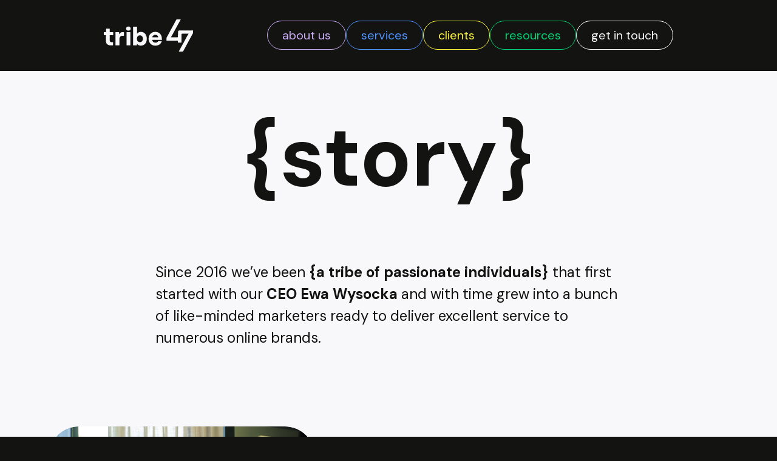

--- FILE ---
content_type: text/html; charset=UTF-8
request_url: https://tribe47.com/about-us/
body_size: 14572
content:
<!DOCTYPE html>
<html data-wf-page="6528248a28060fe470f1c012" data-wf-site="64770d9dacbd091602978232" lang="en-US"><head><meta charset="utf-8">
<meta content="width=device-width, initial-scale=1" name="viewport">
<link href="https://fonts.googleapis.com" rel="preconnect">
<link href="https://fonts.gstatic.com" rel="preconnect" crossorigin="anonymous">
<script src="https://ajax.googleapis.com/ajax/libs/webfont/1.6.26/webfont.js" type="text/javascript"></script>
<script type="text/javascript">WebFont.load({
google: {
families: ["DM Sans:regular,italic,700:latin,latin-ext"]
}});</script>
<script type="text/javascript">!function(o,c){var n=c.documentElement,t=" w-mod-";n.className+=t+"js",("ontouchstart"in o||o.DocumentTouch&&c instanceof DocumentTouch)&&(n.className+=t+"touch")}(window,document);</script>
<link href="https://tribe47.com/wp-content/themes/tribe47/assets/images/favicon.png?v=1721249999" rel="shortcut icon" type="image/x-icon">
<link href="https://tribe47.com/wp-content/themes/tribe47/assets/images/webclip.png?v=1721249999" rel="apple-touch-icon">
<style>
.rich-text-what-we-can-do ul
{
list-style-type: none;
padding: 0;
margin: 0;
}
.rich-text-what-we-can-do li
{
background-image: url(https://uploads-ssl.webflow.com/643cf1095ec7fd7c18381f00/64469512635bd7603474c7e3_arrow-d%20blue.svg);
background-repeat: no-repeat;
background-position: 0 .24rem;
padding-left: 4rem;
}
.post-image {
aspect-ratio: 191 / 100;
}
</style>
<style>
.w-slider-dot
{
width:27px;
height:29px;
background-color: transparent;
background-image: url("https://uploads-ssl.webflow.com/643cf1095ec7fd7c18381f00/64412b5bb1a1a4f67d7d5a02_Arrow%20white.svg");
background-repeat: no-repeat;
}
.w-slider-dot.w-active
{
width:27px;
height:29px;
background-color: transparent;
background-image: url("https://uploads-ssl.webflow.com/643cf1095ec7fd7c18381f00/64412ba6bfe3b531c1f72ac4_arrow%20outline.svg");
background-repeat: no-repeat;
}
.swiper-slide {
aspect-ratio: 3 / 2;
}
</style><meta name='robots' content='index, follow, max-image-preview:large, max-snippet:-1, max-video-preview:-1' />
	<style>img:is([sizes="auto" i], [sizes^="auto," i]) { contain-intrinsic-size: 3000px 1500px }</style>
	
	<!-- This site is optimized with the Yoast SEO plugin v20.10 - https://yoast.com/wordpress/plugins/seo/ -->
	<title>about us - tribe47</title>
	<meta name="description" content="Discover how we grew from one to a tribe full of amazing unicorns, and get to know the values that we use in our day-to-day work and communication." />
	<link rel="canonical" href="https://tribe47.com/about-us/" />
	<meta property="og:locale" content="en_US" />
	<meta property="og:type" content="article" />
	<meta property="og:title" content="about us - tribe47" />
	<meta property="og:description" content="Discover how we grew from one to a tribe full of amazing unicorns, and get to know the values that we use in our day-to-day work and communication." />
	<meta property="og:url" content="https://tribe47.com/about-us/" />
	<meta property="og:site_name" content="tribe47" />
	<meta property="article:publisher" content="https://www.facebook.com/Tribe47/" />
	<meta property="article:modified_time" content="2023-06-27T14:23:47+00:00" />
	<meta property="og:image" content="https://tribe47.com/wp-content/uploads/2023/06/tribe47-agency-marketing-ecommerce-business-launch-growth.png" />
	<meta property="og:image:width" content="1200" />
	<meta property="og:image:height" content="628" />
	<meta property="og:image:type" content="image/png" />
	<meta name="twitter:card" content="summary_large_image" />
	<meta name="twitter:image" content="https://tribe47.com/wp-content/uploads/2023/06/tribe47-agency-marketing-ecommerce-business-launch-growth.png" />
	<script type="application/ld+json" class="yoast-schema-graph">{"@context":"https://schema.org","@graph":[{"@type":"WebPage","@id":"https://tribe47.com/about-us/","url":"https://tribe47.com/about-us/","name":"about us - tribe47","isPartOf":{"@id":"https://tribe47.com/#website"},"datePublished":"2023-05-23T10:00:33+00:00","dateModified":"2023-06-27T14:23:47+00:00","description":"Discover how we grew from one to a tribe full of amazing unicorns, and get to know the values that we use in our day-to-day work and communication.","breadcrumb":{"@id":"https://tribe47.com/about-us/#breadcrumb"},"inLanguage":"en-US","potentialAction":[{"@type":"ReadAction","target":["https://tribe47.com/about-us/"]}]},{"@type":"BreadcrumbList","@id":"https://tribe47.com/about-us/#breadcrumb","itemListElement":[{"@type":"ListItem","position":1,"name":"Home","item":"https://tribe47.com/"},{"@type":"ListItem","position":2,"name":"about us"}]},{"@type":"WebSite","@id":"https://tribe47.com/#website","url":"https://tribe47.com/","name":"tribe47","description":"We connect the dots.","publisher":{"@id":"https://tribe47.com/#organization"},"potentialAction":[{"@type":"SearchAction","target":{"@type":"EntryPoint","urlTemplate":"https://tribe47.com/?s={search_term_string}"},"query-input":"required name=search_term_string"}],"inLanguage":"en-US"},{"@type":"Organization","@id":"https://tribe47.com/#organization","name":"tribe47","url":"https://tribe47.com/","logo":{"@type":"ImageObject","inLanguage":"en-US","@id":"https://tribe47.com/#/schema/logo/image/","url":"https://tribe47.com/wp-content/uploads/2023/06/tribe47-new-logo.png","contentUrl":"https://tribe47.com/wp-content/uploads/2023/06/tribe47-new-logo.png","width":1111,"height":378,"caption":"tribe47"},"image":{"@id":"https://tribe47.com/#/schema/logo/image/"},"sameAs":["https://www.facebook.com/Tribe47/","https://www.instagram.com/wearetribe47/","https://www.linkedin.com/company/tribe47/"]}]}</script>
	<!-- / Yoast SEO plugin. -->


<script>
window._wpemojiSettings = {"baseUrl":"https:\/\/s.w.org\/images\/core\/emoji\/15.0.3\/72x72\/","ext":".png","svgUrl":"https:\/\/s.w.org\/images\/core\/emoji\/15.0.3\/svg\/","svgExt":".svg","source":{"concatemoji":"https:\/\/tribe47.com\/wp-includes\/js\/wp-emoji-release.min.js?ver=6.7.2"}};
/*! This file is auto-generated */
!function(i,n){var o,s,e;function c(e){try{var t={supportTests:e,timestamp:(new Date).valueOf()};sessionStorage.setItem(o,JSON.stringify(t))}catch(e){}}function p(e,t,n){e.clearRect(0,0,e.canvas.width,e.canvas.height),e.fillText(t,0,0);var t=new Uint32Array(e.getImageData(0,0,e.canvas.width,e.canvas.height).data),r=(e.clearRect(0,0,e.canvas.width,e.canvas.height),e.fillText(n,0,0),new Uint32Array(e.getImageData(0,0,e.canvas.width,e.canvas.height).data));return t.every(function(e,t){return e===r[t]})}function u(e,t,n){switch(t){case"flag":return n(e,"\ud83c\udff3\ufe0f\u200d\u26a7\ufe0f","\ud83c\udff3\ufe0f\u200b\u26a7\ufe0f")?!1:!n(e,"\ud83c\uddfa\ud83c\uddf3","\ud83c\uddfa\u200b\ud83c\uddf3")&&!n(e,"\ud83c\udff4\udb40\udc67\udb40\udc62\udb40\udc65\udb40\udc6e\udb40\udc67\udb40\udc7f","\ud83c\udff4\u200b\udb40\udc67\u200b\udb40\udc62\u200b\udb40\udc65\u200b\udb40\udc6e\u200b\udb40\udc67\u200b\udb40\udc7f");case"emoji":return!n(e,"\ud83d\udc26\u200d\u2b1b","\ud83d\udc26\u200b\u2b1b")}return!1}function f(e,t,n){var r="undefined"!=typeof WorkerGlobalScope&&self instanceof WorkerGlobalScope?new OffscreenCanvas(300,150):i.createElement("canvas"),a=r.getContext("2d",{willReadFrequently:!0}),o=(a.textBaseline="top",a.font="600 32px Arial",{});return e.forEach(function(e){o[e]=t(a,e,n)}),o}function t(e){var t=i.createElement("script");t.src=e,t.defer=!0,i.head.appendChild(t)}"undefined"!=typeof Promise&&(o="wpEmojiSettingsSupports",s=["flag","emoji"],n.supports={everything:!0,everythingExceptFlag:!0},e=new Promise(function(e){i.addEventListener("DOMContentLoaded",e,{once:!0})}),new Promise(function(t){var n=function(){try{var e=JSON.parse(sessionStorage.getItem(o));if("object"==typeof e&&"number"==typeof e.timestamp&&(new Date).valueOf()<e.timestamp+604800&&"object"==typeof e.supportTests)return e.supportTests}catch(e){}return null}();if(!n){if("undefined"!=typeof Worker&&"undefined"!=typeof OffscreenCanvas&&"undefined"!=typeof URL&&URL.createObjectURL&&"undefined"!=typeof Blob)try{var e="postMessage("+f.toString()+"("+[JSON.stringify(s),u.toString(),p.toString()].join(",")+"));",r=new Blob([e],{type:"text/javascript"}),a=new Worker(URL.createObjectURL(r),{name:"wpTestEmojiSupports"});return void(a.onmessage=function(e){c(n=e.data),a.terminate(),t(n)})}catch(e){}c(n=f(s,u,p))}t(n)}).then(function(e){for(var t in e)n.supports[t]=e[t],n.supports.everything=n.supports.everything&&n.supports[t],"flag"!==t&&(n.supports.everythingExceptFlag=n.supports.everythingExceptFlag&&n.supports[t]);n.supports.everythingExceptFlag=n.supports.everythingExceptFlag&&!n.supports.flag,n.DOMReady=!1,n.readyCallback=function(){n.DOMReady=!0}}).then(function(){return e}).then(function(){var e;n.supports.everything||(n.readyCallback(),(e=n.source||{}).concatemoji?t(e.concatemoji):e.wpemoji&&e.twemoji&&(t(e.twemoji),t(e.wpemoji)))}))}((window,document),window._wpemojiSettings);
</script>
<link rel='stylesheet' id='normalize-css' href='https://tribe47.com/wp-content/themes/tribe47/assets/css/normalize.css?ver=1721249999' media='all' />
<link rel='stylesheet' id='webflow-css' href='https://tribe47.com/wp-content/themes/tribe47/assets/css/webflow.css?ver=1721249999' media='all' />
<link rel='stylesheet' id='tribe47-013ffff5eb8b49eb0812da3d99cce46webflow-css' href='https://tribe47.com/wp-content/themes/tribe47/assets/css/tribe47-013ffff5eb8b49eb0812da3d99cce46.webflow.css?ver=1721249999' media='all' />
<style id='wp-emoji-styles-inline-css'>

	img.wp-smiley, img.emoji {
		display: inline !important;
		border: none !important;
		box-shadow: none !important;
		height: 1em !important;
		width: 1em !important;
		margin: 0 0.07em !important;
		vertical-align: -0.1em !important;
		background: none !important;
		padding: 0 !important;
	}
</style>
<link rel='stylesheet' id='wp-block-library-css' href='https://tribe47.com/wp-includes/css/dist/block-library/style.min.css?ver=6.7.2' media='all' />
<style id='wp-block-library-theme-inline-css'>
.wp-block-audio :where(figcaption){color:#555;font-size:13px;text-align:center}.is-dark-theme .wp-block-audio :where(figcaption){color:#ffffffa6}.wp-block-audio{margin:0 0 1em}.wp-block-code{border:1px solid #ccc;border-radius:4px;font-family:Menlo,Consolas,monaco,monospace;padding:.8em 1em}.wp-block-embed :where(figcaption){color:#555;font-size:13px;text-align:center}.is-dark-theme .wp-block-embed :where(figcaption){color:#ffffffa6}.wp-block-embed{margin:0 0 1em}.blocks-gallery-caption{color:#555;font-size:13px;text-align:center}.is-dark-theme .blocks-gallery-caption{color:#ffffffa6}:root :where(.wp-block-image figcaption){color:#555;font-size:13px;text-align:center}.is-dark-theme :root :where(.wp-block-image figcaption){color:#ffffffa6}.wp-block-image{margin:0 0 1em}.wp-block-pullquote{border-bottom:4px solid;border-top:4px solid;color:currentColor;margin-bottom:1.75em}.wp-block-pullquote cite,.wp-block-pullquote footer,.wp-block-pullquote__citation{color:currentColor;font-size:.8125em;font-style:normal;text-transform:uppercase}.wp-block-quote{border-left:.25em solid;margin:0 0 1.75em;padding-left:1em}.wp-block-quote cite,.wp-block-quote footer{color:currentColor;font-size:.8125em;font-style:normal;position:relative}.wp-block-quote:where(.has-text-align-right){border-left:none;border-right:.25em solid;padding-left:0;padding-right:1em}.wp-block-quote:where(.has-text-align-center){border:none;padding-left:0}.wp-block-quote.is-large,.wp-block-quote.is-style-large,.wp-block-quote:where(.is-style-plain){border:none}.wp-block-search .wp-block-search__label{font-weight:700}.wp-block-search__button{border:1px solid #ccc;padding:.375em .625em}:where(.wp-block-group.has-background){padding:1.25em 2.375em}.wp-block-separator.has-css-opacity{opacity:.4}.wp-block-separator{border:none;border-bottom:2px solid;margin-left:auto;margin-right:auto}.wp-block-separator.has-alpha-channel-opacity{opacity:1}.wp-block-separator:not(.is-style-wide):not(.is-style-dots){width:100px}.wp-block-separator.has-background:not(.is-style-dots){border-bottom:none;height:1px}.wp-block-separator.has-background:not(.is-style-wide):not(.is-style-dots){height:2px}.wp-block-table{margin:0 0 1em}.wp-block-table td,.wp-block-table th{word-break:normal}.wp-block-table :where(figcaption){color:#555;font-size:13px;text-align:center}.is-dark-theme .wp-block-table :where(figcaption){color:#ffffffa6}.wp-block-video :where(figcaption){color:#555;font-size:13px;text-align:center}.is-dark-theme .wp-block-video :where(figcaption){color:#ffffffa6}.wp-block-video{margin:0 0 1em}:root :where(.wp-block-template-part.has-background){margin-bottom:0;margin-top:0;padding:1.25em 2.375em}
</style>
<link rel='stylesheet' id='activecampaign-form-block-css' href='https://tribe47.com/wp-content/plugins/activecampaign-subscription-forms/activecampaign-form-block/build/style-index.css?ver=1697549919' media='all' />
<style id='safe-svg-svg-icon-style-inline-css'>
.safe-svg-cover{text-align:center}.safe-svg-cover .safe-svg-inside{display:inline-block;max-width:100%}.safe-svg-cover svg{fill:currentColor;height:100%;max-height:100%;max-width:100%;width:100%}

</style>
<style id='classic-theme-styles-inline-css'>
/*! This file is auto-generated */
.wp-block-button__link{color:#fff;background-color:#32373c;border-radius:9999px;box-shadow:none;text-decoration:none;padding:calc(.667em + 2px) calc(1.333em + 2px);font-size:1.125em}.wp-block-file__button{background:#32373c;color:#fff;text-decoration:none}
</style>
<style id='global-styles-inline-css'>
:root{--wp--preset--aspect-ratio--square: 1;--wp--preset--aspect-ratio--4-3: 4/3;--wp--preset--aspect-ratio--3-4: 3/4;--wp--preset--aspect-ratio--3-2: 3/2;--wp--preset--aspect-ratio--2-3: 2/3;--wp--preset--aspect-ratio--16-9: 16/9;--wp--preset--aspect-ratio--9-16: 9/16;--wp--preset--color--black: #000000;--wp--preset--color--cyan-bluish-gray: #abb8c3;--wp--preset--color--white: #ffffff;--wp--preset--color--pale-pink: #f78da7;--wp--preset--color--vivid-red: #cf2e2e;--wp--preset--color--luminous-vivid-orange: #ff6900;--wp--preset--color--luminous-vivid-amber: #fcb900;--wp--preset--color--light-green-cyan: #7bdcb5;--wp--preset--color--vivid-green-cyan: #00d084;--wp--preset--color--pale-cyan-blue: #8ed1fc;--wp--preset--color--vivid-cyan-blue: #0693e3;--wp--preset--color--vivid-purple: #9b51e0;--wp--preset--gradient--vivid-cyan-blue-to-vivid-purple: linear-gradient(135deg,rgba(6,147,227,1) 0%,rgb(155,81,224) 100%);--wp--preset--gradient--light-green-cyan-to-vivid-green-cyan: linear-gradient(135deg,rgb(122,220,180) 0%,rgb(0,208,130) 100%);--wp--preset--gradient--luminous-vivid-amber-to-luminous-vivid-orange: linear-gradient(135deg,rgba(252,185,0,1) 0%,rgba(255,105,0,1) 100%);--wp--preset--gradient--luminous-vivid-orange-to-vivid-red: linear-gradient(135deg,rgba(255,105,0,1) 0%,rgb(207,46,46) 100%);--wp--preset--gradient--very-light-gray-to-cyan-bluish-gray: linear-gradient(135deg,rgb(238,238,238) 0%,rgb(169,184,195) 100%);--wp--preset--gradient--cool-to-warm-spectrum: linear-gradient(135deg,rgb(74,234,220) 0%,rgb(151,120,209) 20%,rgb(207,42,186) 40%,rgb(238,44,130) 60%,rgb(251,105,98) 80%,rgb(254,248,76) 100%);--wp--preset--gradient--blush-light-purple: linear-gradient(135deg,rgb(255,206,236) 0%,rgb(152,150,240) 100%);--wp--preset--gradient--blush-bordeaux: linear-gradient(135deg,rgb(254,205,165) 0%,rgb(254,45,45) 50%,rgb(107,0,62) 100%);--wp--preset--gradient--luminous-dusk: linear-gradient(135deg,rgb(255,203,112) 0%,rgb(199,81,192) 50%,rgb(65,88,208) 100%);--wp--preset--gradient--pale-ocean: linear-gradient(135deg,rgb(255,245,203) 0%,rgb(182,227,212) 50%,rgb(51,167,181) 100%);--wp--preset--gradient--electric-grass: linear-gradient(135deg,rgb(202,248,128) 0%,rgb(113,206,126) 100%);--wp--preset--gradient--midnight: linear-gradient(135deg,rgb(2,3,129) 0%,rgb(40,116,252) 100%);--wp--preset--font-size--small: 13px;--wp--preset--font-size--medium: 20px;--wp--preset--font-size--large: 36px;--wp--preset--font-size--x-large: 42px;--wp--preset--spacing--20: 0.44rem;--wp--preset--spacing--30: 0.67rem;--wp--preset--spacing--40: 1rem;--wp--preset--spacing--50: 1.5rem;--wp--preset--spacing--60: 2.25rem;--wp--preset--spacing--70: 3.38rem;--wp--preset--spacing--80: 5.06rem;--wp--preset--shadow--natural: 6px 6px 9px rgba(0, 0, 0, 0.2);--wp--preset--shadow--deep: 12px 12px 50px rgba(0, 0, 0, 0.4);--wp--preset--shadow--sharp: 6px 6px 0px rgba(0, 0, 0, 0.2);--wp--preset--shadow--outlined: 6px 6px 0px -3px rgba(255, 255, 255, 1), 6px 6px rgba(0, 0, 0, 1);--wp--preset--shadow--crisp: 6px 6px 0px rgba(0, 0, 0, 1);}:where(.is-layout-flex){gap: 0.5em;}:where(.is-layout-grid){gap: 0.5em;}body .is-layout-flex{display: flex;}.is-layout-flex{flex-wrap: wrap;align-items: center;}.is-layout-flex > :is(*, div){margin: 0;}body .is-layout-grid{display: grid;}.is-layout-grid > :is(*, div){margin: 0;}:where(.wp-block-columns.is-layout-flex){gap: 2em;}:where(.wp-block-columns.is-layout-grid){gap: 2em;}:where(.wp-block-post-template.is-layout-flex){gap: 1.25em;}:where(.wp-block-post-template.is-layout-grid){gap: 1.25em;}.has-black-color{color: var(--wp--preset--color--black) !important;}.has-cyan-bluish-gray-color{color: var(--wp--preset--color--cyan-bluish-gray) !important;}.has-white-color{color: var(--wp--preset--color--white) !important;}.has-pale-pink-color{color: var(--wp--preset--color--pale-pink) !important;}.has-vivid-red-color{color: var(--wp--preset--color--vivid-red) !important;}.has-luminous-vivid-orange-color{color: var(--wp--preset--color--luminous-vivid-orange) !important;}.has-luminous-vivid-amber-color{color: var(--wp--preset--color--luminous-vivid-amber) !important;}.has-light-green-cyan-color{color: var(--wp--preset--color--light-green-cyan) !important;}.has-vivid-green-cyan-color{color: var(--wp--preset--color--vivid-green-cyan) !important;}.has-pale-cyan-blue-color{color: var(--wp--preset--color--pale-cyan-blue) !important;}.has-vivid-cyan-blue-color{color: var(--wp--preset--color--vivid-cyan-blue) !important;}.has-vivid-purple-color{color: var(--wp--preset--color--vivid-purple) !important;}.has-black-background-color{background-color: var(--wp--preset--color--black) !important;}.has-cyan-bluish-gray-background-color{background-color: var(--wp--preset--color--cyan-bluish-gray) !important;}.has-white-background-color{background-color: var(--wp--preset--color--white) !important;}.has-pale-pink-background-color{background-color: var(--wp--preset--color--pale-pink) !important;}.has-vivid-red-background-color{background-color: var(--wp--preset--color--vivid-red) !important;}.has-luminous-vivid-orange-background-color{background-color: var(--wp--preset--color--luminous-vivid-orange) !important;}.has-luminous-vivid-amber-background-color{background-color: var(--wp--preset--color--luminous-vivid-amber) !important;}.has-light-green-cyan-background-color{background-color: var(--wp--preset--color--light-green-cyan) !important;}.has-vivid-green-cyan-background-color{background-color: var(--wp--preset--color--vivid-green-cyan) !important;}.has-pale-cyan-blue-background-color{background-color: var(--wp--preset--color--pale-cyan-blue) !important;}.has-vivid-cyan-blue-background-color{background-color: var(--wp--preset--color--vivid-cyan-blue) !important;}.has-vivid-purple-background-color{background-color: var(--wp--preset--color--vivid-purple) !important;}.has-black-border-color{border-color: var(--wp--preset--color--black) !important;}.has-cyan-bluish-gray-border-color{border-color: var(--wp--preset--color--cyan-bluish-gray) !important;}.has-white-border-color{border-color: var(--wp--preset--color--white) !important;}.has-pale-pink-border-color{border-color: var(--wp--preset--color--pale-pink) !important;}.has-vivid-red-border-color{border-color: var(--wp--preset--color--vivid-red) !important;}.has-luminous-vivid-orange-border-color{border-color: var(--wp--preset--color--luminous-vivid-orange) !important;}.has-luminous-vivid-amber-border-color{border-color: var(--wp--preset--color--luminous-vivid-amber) !important;}.has-light-green-cyan-border-color{border-color: var(--wp--preset--color--light-green-cyan) !important;}.has-vivid-green-cyan-border-color{border-color: var(--wp--preset--color--vivid-green-cyan) !important;}.has-pale-cyan-blue-border-color{border-color: var(--wp--preset--color--pale-cyan-blue) !important;}.has-vivid-cyan-blue-border-color{border-color: var(--wp--preset--color--vivid-cyan-blue) !important;}.has-vivid-purple-border-color{border-color: var(--wp--preset--color--vivid-purple) !important;}.has-vivid-cyan-blue-to-vivid-purple-gradient-background{background: var(--wp--preset--gradient--vivid-cyan-blue-to-vivid-purple) !important;}.has-light-green-cyan-to-vivid-green-cyan-gradient-background{background: var(--wp--preset--gradient--light-green-cyan-to-vivid-green-cyan) !important;}.has-luminous-vivid-amber-to-luminous-vivid-orange-gradient-background{background: var(--wp--preset--gradient--luminous-vivid-amber-to-luminous-vivid-orange) !important;}.has-luminous-vivid-orange-to-vivid-red-gradient-background{background: var(--wp--preset--gradient--luminous-vivid-orange-to-vivid-red) !important;}.has-very-light-gray-to-cyan-bluish-gray-gradient-background{background: var(--wp--preset--gradient--very-light-gray-to-cyan-bluish-gray) !important;}.has-cool-to-warm-spectrum-gradient-background{background: var(--wp--preset--gradient--cool-to-warm-spectrum) !important;}.has-blush-light-purple-gradient-background{background: var(--wp--preset--gradient--blush-light-purple) !important;}.has-blush-bordeaux-gradient-background{background: var(--wp--preset--gradient--blush-bordeaux) !important;}.has-luminous-dusk-gradient-background{background: var(--wp--preset--gradient--luminous-dusk) !important;}.has-pale-ocean-gradient-background{background: var(--wp--preset--gradient--pale-ocean) !important;}.has-electric-grass-gradient-background{background: var(--wp--preset--gradient--electric-grass) !important;}.has-midnight-gradient-background{background: var(--wp--preset--gradient--midnight) !important;}.has-small-font-size{font-size: var(--wp--preset--font-size--small) !important;}.has-medium-font-size{font-size: var(--wp--preset--font-size--medium) !important;}.has-large-font-size{font-size: var(--wp--preset--font-size--large) !important;}.has-x-large-font-size{font-size: var(--wp--preset--font-size--x-large) !important;}
:where(.wp-block-post-template.is-layout-flex){gap: 1.25em;}:where(.wp-block-post-template.is-layout-grid){gap: 1.25em;}
:where(.wp-block-columns.is-layout-flex){gap: 2em;}:where(.wp-block-columns.is-layout-grid){gap: 2em;}
:root :where(.wp-block-pullquote){font-size: 1.5em;line-height: 1.6;}
</style>
<link rel='stylesheet' id='udesly-common-css' href='https://tribe47.com/wp-content/plugins/udesly-wp-app/assets/frontend/css/common.css?ver=3.0.0@beta43' media='all' />
<link rel='stylesheet' id='tribe47-css' href='https://tribe47.com/wp-content/themes/tribe47/style.css?ver=1.1.5' media='all' />
<link rel='stylesheet' id='tribe47-child-css' href='https://tribe47.com/wp-content/themes/tribe47-child/style.css?ver=1.0.0' media='all' />
<script src="https://tribe47.com/wp-includes/js/jquery/jquery.min.js?ver=3.7.1" id="jquery-core-js"></script>
<script src="https://tribe47.com/wp-includes/js/jquery/jquery-migrate.min.js?ver=3.4.1" id="jquery-migrate-js"></script>
<link rel="https://api.w.org/" href="https://tribe47.com/wp-json/" /><link rel="alternate" title="JSON" type="application/json" href="https://tribe47.com/wp-json/wp/v2/pages/60" /><link rel="EditURI" type="application/rsd+xml" title="RSD" href="https://tribe47.com/xmlrpc.php?rsd" />
<meta name="generator" content="WordPress 6.7.2" />
<link rel='shortlink' href='https://tribe47.com/?p=60' />
<link rel="alternate" title="oEmbed (JSON)" type="application/json+oembed" href="https://tribe47.com/wp-json/oembed/1.0/embed?url=https%3A%2F%2Ftribe47.com%2Fabout-us%2F" />
<link rel="alternate" title="oEmbed (XML)" type="text/xml+oembed" href="https://tribe47.com/wp-json/oembed/1.0/embed?url=https%3A%2F%2Ftribe47.com%2Fabout-us%2F&#038;format=xml" />
    
    <meta name="generator" content="Elementor 3.31.3; features: e_font_icon_svg, additional_custom_breakpoints, e_element_cache; settings: css_print_method-external, google_font-enabled, font_display-swap">
			<style>
				.e-con.e-parent:nth-of-type(n+4):not(.e-lazyloaded):not(.e-no-lazyload),
				.e-con.e-parent:nth-of-type(n+4):not(.e-lazyloaded):not(.e-no-lazyload) * {
					background-image: none !important;
				}
				@media screen and (max-height: 1024px) {
					.e-con.e-parent:nth-of-type(n+3):not(.e-lazyloaded):not(.e-no-lazyload),
					.e-con.e-parent:nth-of-type(n+3):not(.e-lazyloaded):not(.e-no-lazyload) * {
						background-image: none !important;
					}
				}
				@media screen and (max-height: 640px) {
					.e-con.e-parent:nth-of-type(n+2):not(.e-lazyloaded):not(.e-no-lazyload),
					.e-con.e-parent:nth-of-type(n+2):not(.e-lazyloaded):not(.e-no-lazyload) * {
						background-image: none !important;
					}
				}
			</style>
			<!-- Google Tag Manager -->
<script>(function(w,d,s,l,i){w[l]=w[l]||[];w[l].push({'gtm.start':
new Date().getTime(),event:'gtm.js'});var f=d.getElementsByTagName(s)[0],
j=d.createElement(s),dl=l!='dataLayer'?'&l='+l:'';j.async=true;j.src=
'https://www.googletagmanager.com/gtm.js?id='+i+dl;f.parentNode.insertBefore(j,f);
})(window,document,'script','dataLayer','GTM-MVGHJDX');</script>
<!-- End Google Tag Manager -->
<link rel="icon" href="https://tribe47.com/wp-content/uploads/2023/09/cropped-Artboard-2-32x32.png" sizes="32x32" />
<link rel="icon" href="https://tribe47.com/wp-content/uploads/2023/09/cropped-Artboard-2-192x192.png" sizes="192x192" />
<link rel="apple-touch-icon" href="https://tribe47.com/wp-content/uploads/2023/09/cropped-Artboard-2-180x180.png" />
<meta name="msapplication-TileImage" content="https://tribe47.com/wp-content/uploads/2023/09/cropped-Artboard-2-270x270.png" />
		<style id="wp-custom-css">
			body.elementor-page-1250 {
    margin: 0;
}		</style>
		</head>
<body class="page-template-default page page-id-60 wp-embed-responsive body elementor-default elementor-kit-1247">

 
  <div class="page-wrapper page-wrapper-white">
    <div class="menu-wrapper" sym="true">
      <div data-animation="default" class="navbar w-nav" data-easing2="ease" data-easing="ease" data-collapse="medium" data-w-id="81b025c2-9329-3b82-9701-a8e5ad04d611" role="banner" data-duration="400" data-doc-height="1">
        <nav class="nav-container w-container">
          <a href="/" class="brand w-nav-brand" data-link="a2f"><img src="https://tribe47.com/wp-content/themes/tribe47/assets/images/group-2-1.svg" loading="lazy" width="Auto" alt="" class="menu-logo logo-link image logo-menu" data-img="in5e58195c" srcset=""></a>
          <nav role="navigation" class="nav-menu w-nav-menu">
            <div class="nav-links-wrapper">
              <div class="about-us-dropdown-wrapper">
                <div data-hover="true" data-delay="0" data-w-id="edece0a3-4b2b-280f-76fa-952d4344b4a7" class="dropdown dropdown-about w-dropdown">
                  <div class="nav-link nav-link-purple nav-link-dropdown w-dropdown-toggle">
                    <div class="visually-hidden w-icon-dropdown-toggle"></div>
                    <a href="https://tribe47.com/about-us" aria-current="page" class="nav-link nav-link-purple w-nav-link" data-text="t60849c11" data-link="a6084ccde">about us</a>
                  </div>
                  <nav class="dropdown-list dropdown-content dropdown-link-only dropdown-list-about-us w-dropdown-list">
                    <a href="https://tribe47.com/team" class="nav-link nav-link-purple w-nav-link" data-text="t36425d" data-link="a36425d">team</a>
                    <a href="https://tribe47.com/partners" target="_blank" class="nav-link nav-link-purple w-nav-link" data-text="t46debcab" data-link="a46debcab">partners</a>
                  </nav>
                </div>
              </div>
              <div data-hover="true" data-delay="0" data-w-id="6bb81332-a5b9-210a-1ec8-47720c4296a9" class="dropdown w-dropdown">
                <div class="nav-link nav-link-blue w-dropdown-toggle">
                  <div class="visually-hidden w-icon-dropdown-toggle"></div>
                  <div data-text="t5235105e">services</div>
                </div>
                <nav class="dropdown-list dropdown-content w-dropdown-list">
                  <div class="mega-menu-wrapper">
                    <div class="w-layout-grid mega-menu">
                      <div id="w-node-e9bd6138-5dbb-f1d5-b536-b93cde1c46ed-ad04d602" class="mega-menu-item-1 bg-plum">
                        <a href="https://tribe47.com/services/data-analytics" class="mega-menu-item-link w-inline-block" data-link="a-24b0b50c">
                          <div class="mega-menu-item-h" data-text="t4203bc76">DATA &amp; ANALYTICS</div>
                          <div class="mega-menu-tags-container">
                            <div class="mega-menu-tag" data-text="t70fb19f8">GA4 implementation</div>
                            <div class="mega-menu-tag" data-text="tn7832efea">data reading</div>
                            <div class="mega-menu-tag" data-text="tn4729bd6b">data dashboards</div>
                          </div>
                        </a>
                      </div>
                      <div id="w-node-e9bd6138-5dbb-f1d5-b536-b93cde1c46f8-ad04d602" class="mega-menu-item-1 bg-yellow">
                        <a href="https://tribe47.com/services/creative-services" class="mega-menu-item-link w-inline-block" data-link="a-627a2eb5">
                          <div class="mega-menu-item-h" data-text="t4950b5af">CREATIVE SERVICES</div>
                          <div class="mega-menu-tags-container">
                            <div class="mega-menu-tag" data-text="t7efb0d37">brand identity</div>
                            <div class="mega-menu-tag" data-text="tn2202b73c">creative strategy</div>
                            <div class="mega-menu-tag" data-text="t6b16a661">creative campaign</div>
                            <div class="mega-menu-tag" data-text="tn3f7fd919">ad creatives</div>
                          </div>
                        </a>
                      </div>
                      <div id="w-node-e9bd6138-5dbb-f1d5-b536-b93cde1c4703-ad04d602" class="mega-menu-item-1 bg-green">
                        <a href="https://tribe47.com/services/ad-buying" class="mega-menu-item-link w-inline-block" data-link="a60d6bc15">
                          <div class="mega-menu-item-h" data-text="t4f6eba39">AD BUYING</div>
                          <div class="mega-menu-tags-container">
                            <div class="mega-menu-tag" data-text="tn5b9861b7">google ads</div>
                            <div class="mega-menu-tag" data-text="tn1af16feb">meta ads</div>
                            <div class="mega-menu-tag" data-text="tn7dce6376">TikTok ads</div>
                            <div class="mega-menu-tag" data-text="tn687920d6">pinterest ads</div>
                            <div class="mega-menu-tag" data-text="tn5d16f7fa">programmatic ads</div>
                          </div>
                        </a>
                      </div>
                      <div id="w-node-e9bd6138-5dbb-f1d5-b536-b93cde1c470e-ad04d602" class="mega-menu-item-1 bg-blue">
                        <a href="https://tribe47.com/services/conversion-retention" class="mega-menu-item-link w-inline-block" data-link="a424cac38">
                          <div class="mega-menu-item-h" data-text="tn5d9d7886">CONVERSION &amp; RETENTION</div>
                          <div class="mega-menu-tags-container">
                            <div class="mega-menu-tag" data-text="t34179037">conversion optimization</div>
                            <div class="mega-menu-tag" data-text="t6d3eef51">marketing automation</div>
                            <div class="mega-menu-tag" data-text="t624e7adc">landing page building</div>
                          </div>
                        </a>
                      </div>
                      <div id="w-node-e9bd6138-5dbb-f1d5-b536-b93cde1c4719-ad04d602" class="mega-menu-item-1">
                        <a href="https://tribe47.com/services/digital-strategy-services" class="mega-menu-item-link w-inline-block" data-link="a77b4f292">
                          <div class="mega-menu-item-h" data-text="t7f9a0815">DIGITAL STRATEGY &amp; CONSULTING</div>
                          <div class="mega-menu-tags-container">
                            <div class="mega-menu-tag" data-text="t9b1e042">growth audit</div>
                            <div class="mega-menu-tag" data-text="tn3e52866">due dilligence</div>
                            <div class="mega-menu-tag" data-text="tn43979f7">launch &amp; growth audit</div>
                          </div>
                        </a>
                      </div>
                      <div id="w-node-e9bd6138-5dbb-f1d5-b536-b93cde1c4724-ad04d602" class="mega-menu-item-1 bg-black">
                        <a href="https://tribe47.com/services/full-service-launch-and-growth" class="mega-menu-item-link w-inline-block" data-link="a113151d2">
                          <div class="mega-menu-full-service-wrapper"><img src="https://tribe47.com/wp-content/themes/tribe47/assets/images/arrow-d-plum.svg" loading="lazy" alt="" class="plum-chevron d-chevron-menu" data-img="i261f9eb1" srcset="">
                            <div class="mega-menu-item-h text-white mega-menu-header-full-service" data-textarea="tan493310ac">FULL SERVICE<br>‍<span class="full-service-span">Launch and Growth</span></div>
                          </div>
                        </a>
                      </div>
                    </div>
                  </div>
                </nav>
              </div>
              <a href="https://tribe47.com/blog" class="nav-link nav-link-green visually-hidden w-nav-link" data-text="t2e2fa2" data-link="a2e2fa2">blog</a>
              <a href="https://tribe47.com/clients" class="nav-link nav-link-yellow w-nav-link" data-text="t334b8608" data-link="a334b8608">clients</a>
              <div data-hover="true" data-delay="0" data-w-id="78465ca1-b8b8-7e92-ab97-af65ad1fe964" class="dropdown dropdown-about w-dropdown">
                <div class="dropdown-toggle-2 w-dropdown-toggle">
                  <div class="visually-hidden w-icon-dropdown-toggle"></div>
                  <a href="#0" class="nav-link nav-link-green w-nav-link" data-text="tn763341db" data-link="a46d">resources</a>
                </div>
                <nav class="dropdown-list-resources w-dropdown-list">
                  <a href="https://tribe47.com/blog" class="nav-link nav-link-green w-nav-link" data-text="t2e2fa2" data-link="a2e2fa2">blog</a>
                  <a href="https://egmeetup.com/" class="nav-link nav-link-green w-nav-link" data-text="t38267791" data-link="ab7757c9">meetups</a>
                  <a href="https://tribe47.com/downloads" class="nav-link nav-link-green visually-hidden w-nav-link" data-text="t4e3e48eb" data-link="a4e3e48eb">downloads</a>
                </nav>
              </div>
              <a href="https://tribe47.com/contact-us" class="nav-link nav-link-white w-nav-link" data-text="tn5bfbfdf2" data-link="a8559f6b">get in touch</a>
            </div>
            <div class="mobile-menu-items-wrapper menu2">
              <div class="mobile-menu">
                <div data-w-id="7c253e56-34ce-43af-e17c-1b4c80cc31c7" class="nav-link-inside nav-link">
                  <div class="nav-link-text" data-text="t5235105e">services</div><img src="https://tribe47.com/wp-content/themes/tribe47/assets/images/double-arrow-white.svg" loading="lazy" alt="" class="menu-arrows" data-img="i1032ecf9" srcset="">
                </div>
                <a href="https://tribe47.com/about-us" aria-current="page" class="nav-link link-about w-inline-block" data-link="a6084ccde">
                  <div class="nav-link-inside">
                    <div class="nav-link-text" data-text="t60849c11">about us</div>
                  </div>
                </a>
                <a href="https://tribe47.com/blog" class="nav-link link-about w-inline-block" data-link="a2e2fa2">
                  <div class="nav-link-inside">
                    <div class="nav-link-text" data-text="t2e2fa2">blog</div>
                  </div>
                </a>
                <a href="https://tribe47.com/team" class="nav-link link-about w-inline-block" data-link="a36425d">
                  <div class="nav-link-inside">
                    <div class="nav-link-text" data-text="t27b67d">Team</div>
                  </div>
                </a>
                <a href="https://tribe47.com/partners" target="_blank" class="nav-link link-about w-inline-block" data-link="a46debcab">
                  <div class="nav-link-inside">
                    <div class="nav-link-text" data-text="t46debcab">partners</div>
                  </div>
                </a>
                <a href="https://tribe47.com/clients" class="nav-link link-about w-inline-block" data-link="a334b8608">
                  <div class="nav-link-inside">
                    <div class="nav-link-text" data-text="t334b8608">clients</div>
                  </div>
                </a>
                <a href="https://egmeetup.com/" class="nav-link link-about w-inline-block" data-link="ab7757c9">
                  <div class="nav-link-inside">
                    <div class="nav-link-text" data-text="t38267791">meetups</div>
                  </div>
                </a>
                <a href="https://tribe47.com/events" class="nav-link link-about visually-hidden w-inline-block" data-link="a-4cf81ee7">
                  <div class="nav-link-inside">
                    <div class="nav-link-text" data-text="tn4cf81ee7">events</div>
                  </div>
                </a>
                <a href="https://tribe47.com/downloads" class="nav-link link-about visually-hidden w-inline-block" data-link="a4e3e48eb">
                  <div class="nav-link-inside">
                    <div class="nav-link-text" data-text="t4e3e48eb">downloads</div>
                  </div>
                </a>
                <div class="button-wrapper">
                  <a href="https://tribe47.com/contact-us" class="button button-mobile-menu w-button" data-text="tn5bfbfdf2" data-link="a8559f6b">get in touch</a>
                </div>
              </div>
            </div>
            <div class="mobile-menu-items-wrapper menu2 submenu2">
              <div class="mobile-menu-subsection submenu-services">
                <div class="mobile-menu-services-links">
                  <div data-w-id="12ad51b3-bfa4-29b4-92cf-39e6affe98f3" class="nav-link-inside nav-mobile-back nav-link"><img src="https://tribe47.com/wp-content/themes/tribe47/assets/images/double-arrow-white.svg" loading="lazy" alt="" class="menu-arrows-180 menu-arrows2" data-img="i1032ecf9" srcset="">
                    <div class="nav-link-text" data-text="t5235105e">services</div>
                  </div>
                  <a href="https://tribe47.com/services/digital-strategy-services" class="nav-link w-inline-block" data-link="a77b4f292">
                    <div class="nav-link-inside">
                      <div class="nav-link-text" data-text="t7f9a0815">DIGITAL STRATEGY &amp; CONSULTING</div>
                    </div>
                  </a>
                  <a href="https://tribe47.com/services/creative-services" class="nav-link w-inline-block" data-link="a-627a2eb5">
                    <div class="nav-link-inside">
                      <div class="nav-link-text" data-text="t4950b5af">CREATIVE SERVICES</div>
                    </div>
                  </a>
                  <a href="https://tribe47.com/services/ad-buying" class="nav-link w-inline-block" data-link="a60d6bc15">
                    <div class="nav-link-inside">
                      <div class="nav-link-text" data-text="t4f6eba39">AD BUYING</div>
                    </div>
                  </a>
                  <a href="https://tribe47.com/services/data-analytics" class="nav-link w-inline-block" data-link="a-24b0b50c">
                    <div class="nav-link-inside">
                      <div class="nav-link-text" data-text="t4203bc76">DATA &amp; ANALYTICS</div>
                    </div>
                  </a>
                  <a href="https://tribe47.com/services/full-service-launch-and-growth" class="nav-link w-inline-block" data-link="a113151d2">
                    <div class="nav-link-inside">
                      <div class="nav-link-text" data-text="tn4e29f5fc">FULL SERVICE</div>
                    </div>
                  </a>
                </div>
              </div>
            </div>
          </nav>
          <div id="menu-button" fs-scrolldisable-element="disable" class="menu-button w-nav-button">
            <div data-is-ix2-target="1" class="hamburger" data-w-id="81b025c2-9329-3b82-9701-a8e5ad04d61e" data-animation-type="lottie" data-src="https://tribe47.com/wp-content/themes/tribe47/assets/documents/1319-menu-hamburger.json?v=1721249999" data-loop="0" data-direction="1" data-autoplay="0" data-renderer="svg" data-duration="0" data-ix2-initial-state="10"></div>
          </div>
        </nav>
      </div>
    </div>
    <header class="header header-about">
      <div class="container w-container">
        <div class="header-content-wrapper">
          <h1 class="h1 h1-about" data-textarea="ta35729e63">{story}<span id="header-span" class="header-span"></span></h1>
          <div class="story-content-block text-black-white" data-textarea="ta21a92fcf">Since 2016 we’ve been <strong>{a tribe of passionate individuals}</strong> that first started with our <strong>CEO Ewa Wysocka</strong> and with time grew into a bunch of like-minded marketers ready to deliver excellent service to numerous online brands.</div>
        </div>
      </div>
    </header>
    <main class="main main-about">
      <div class="section">
        <div class="container container-about w-container">
          <div class="image-text-wrapper"><img src="https://tribe47.com/wp-content/themes/tribe47/assets/images/mask-group.jpg" loading="lazy" alt="" class="image-about" data-img="i1126eceb" srcset="">
            <div class="story-content-block" data-textarea="tan5e9f6e3b">But in the beginning, it wasn’t that easy and we had to learn our lesson. Even though the specialists were knocking on our door, we wanted to make sure they fit our holistic vision of <strong>{a T-shaped marketer}</strong>. In 2018, we launched a neatly crafted talent development program and we trained all team members according to our very own skillset framework which we call the {Skill Matrix}.<br><br>In 2020 we narrowed down our expertise and started specializing in delivering excellent services in <strong>B2C quick commerce, food delivery, and health and wellness areas.</strong></div>
          </div>
        </div>
        <div class="container container-about w-container">
          <div class="image-text-wrapper reverse"><img src="https://tribe47.com/wp-content/themes/tribe47/assets/images/dsc00145-1.jpg" loading="lazy" alt="" class="image-about" data-img="id27abef" srcset="">
            <div class="story-content-block" data-textarea="ta46b99307">In the next few years, we focused on <strong>refining our processes to better serve our clients</strong> in growing their online businesses. We improved our project management and set standards within this area.<br><br>With advertising algorithms working less effectively, we decided to step up in the game of <strong>creative marketing</strong>. In 2022 we introduced a division for creative challenges and hired top-notch graphic designers and copywriters.</div>
          </div>
        </div>
        <div class="container center-content w-container">
          <div class="story-content-block center-text" data-textarea="ta5e2c65f1">At the time you’re reading this paragraph, we’re still <strong>{learning new skills and deepening our expertise}</strong>. Cause we simply like what we do!</div>
        </div>
      </div>
      <div class="section section-slider-about">
        <div class="container container-slider-about w-container">
          <div disable-desktop="true" class="slider-main_component slider3">
            <div class="swiper is-slider-about w-dyn-list" udy-collection="about-us-photos">
              <div role="list" class="swiper-wrapper is-slider-about w-dyn-items">
                <div role="listitem" class="swiper-slide is-slider-about w-dyn-item" style="background-image: url('https://tribe47.com/wp-content/uploads/2023/05/tribe47-About-Us.jpg')"></div><div role="listitem" class="swiper-slide is-slider-about w-dyn-item" style="background-image: url('https://tribe47.com/wp-content/uploads/2023/05/tribe-5.jpg')"></div><div role="listitem" class="swiper-slide is-slider-about w-dyn-item" style="background-image: url('https://tribe47.com/wp-content/uploads/2023/05/tribe-1.jpg')"></div><div role="listitem" class="swiper-slide is-slider-about w-dyn-item" style="background-image: url('https://tribe47.com/wp-content/uploads/2023/05/tribe-2.jpg')"></div><div role="listitem" class="swiper-slide is-slider-about w-dyn-item" style="background-image: url('https://tribe47.com/wp-content/uploads/2023/05/tribe-3.jpg')"></div>              </div>
                          </div>
             <div class="slider-main_bottom-wrapper">
              <div class="swiper-bullet-wrapper is-slider-service">
                <div class="swiper-bullet is-active"></div>
                <div class="swiper-bullet"></div>
              </div>
            </div>
          </div>
        </div>
      </div>
    </main>
    <div class="section section-about-values">
      <div class="container w-container">
        <h2 class="about-h2" data-text="tn9016940">{values}</h2>
      </div>
      <div class="container w-container">
        <div class="values-grid">
          <div id="w-node-dd12b99b-a467-0242-e8d7-67d8163480d9-70f1c012" class="value-card">
            <div data-w-id="6de1bb77-da7c-72ac-d5ba-2b8a2409b4f6" data-is-ix2-target="1" class="value-lottie value-first" data-animation-type="lottie" data-src="https://tribe47.com/wp-content/themes/tribe47/assets/documents/1_growth.json?v=1721249999" data-loop="0" data-direction="1" data-autoplay="0" data-renderer="svg" data-default-duration="1.0333333333333334" data-duration="0"></div>
            <div class="value-text-wrapper"><img src="https://tribe47.com/wp-content/themes/tribe47/assets/images/double-arrow-white.svg" loading="lazy" alt="" class="double-chevron" data-img="i1032ecf9" srcset="">
              <div class="value-text" data-text="tn49c21e39">growth</div>
            </div>
          </div>
          <div id="w-node-cb5cfc6e-9ce1-f237-2730-487a2ed4512f-70f1c012" class="value-card">
            <div data-w-id="63a37c00-2197-1fd3-5583-3743426524e3" data-is-ix2-target="1" class="value-lottie" data-animation-type="lottie" data-src="https://tribe47.com/wp-content/themes/tribe47/assets/documents/3_achieving-goals.json?v=1721249999" data-loop="0" data-direction="1" data-autoplay="0" data-renderer="svg" data-default-duration="1.0333333333333334" data-duration="0"></div>
            <div class="value-text-wrapper"><img src="https://tribe47.com/wp-content/themes/tribe47/assets/images/double-arrow-white.svg" loading="lazy" alt="" class="double-chevron" data-img="i1032ecf9" srcset="">
              <div class="value-text" data-text="tn7969cc32">Achieving goals</div>
            </div>
          </div>
          <div id="w-node-_8ce6b742-4e46-6e12-3586-315696686bd5-70f1c012" class="value-card">
            <div data-w-id="cf217f93-cef4-5574-6244-c502aa68a3d8" data-is-ix2-target="1" class="value-lottie" data-animation-type="lottie" data-src="https://tribe47.com/wp-content/themes/tribe47/assets/documents/2_transparency.json?v=1721249999" data-loop="0" data-direction="1" data-autoplay="0" data-renderer="svg" data-default-duration="1" data-duration="0"></div>
            <div class="value-text-wrapper"><img src="https://tribe47.com/wp-content/themes/tribe47/assets/images/double-arrow-white.svg" loading="lazy" alt="" class="double-chevron" data-img="i1032ecf9" srcset="">
              <div class="value-text" data-text="tn7590b4a8">transparency</div>
            </div>
          </div>
          <div id="w-node-_97bff6a0-8344-4500-44c1-26eaea6ed10e-70f1c012" class="value-card">
            <div data-w-id="6c6779cc-96d2-9978-b311-44e0f86da67b" data-is-ix2-target="1" class="value-lottie" data-animation-type="lottie" data-src="https://tribe47.com/wp-content/themes/tribe47/assets/documents/4_responsibility.json?v=1721249999" data-loop="0" data-direction="1" data-autoplay="0" data-renderer="svg" data-default-duration="1.3" data-duration="0"></div>
            <div class="value-text-wrapper"><img src="https://tribe47.com/wp-content/themes/tribe47/assets/images/double-arrow-white.svg" loading="lazy" alt="" class="double-chevron" data-img="i1032ecf9" srcset="">
              <div class="value-text" data-text="tnda4b1f2">responsibility</div>
            </div>
          </div>
          <div id="w-node-bea540ad-e92e-a99b-914f-0746abfc6609-70f1c012" class="value-card">
            <div data-w-id="3d103922-30c7-c592-ebed-0df66f730de5" data-is-ix2-target="1" class="value-lottie" data-animation-type="lottie" data-src="https://tribe47.com/wp-content/themes/tribe47/assets/documents/6_partnership.json?v=1721249999" data-loop="0" data-direction="1" data-autoplay="0" data-renderer="svg" data-default-duration="1.0333333333333334" data-duration="0"></div>
            <div class="value-text-wrapper"><img src="https://tribe47.com/wp-content/themes/tribe47/assets/images/double-arrow-white.svg" loading="lazy" alt="" class="double-chevron" data-img="i1032ecf9" srcset="">
              <div class="value-text" data-text="t3a271304">partnership</div>
            </div>
          </div>
          <div id="w-node-_51b773aa-1be3-e421-2f38-7ed117cf411c-70f1c012" class="value-card">
            <div data-w-id="97f53f09-75e1-08b4-177f-ebcb368869e8" data-is-ix2-target="1" class="value-lottie" data-animation-type="lottie" data-src="https://tribe47.com/wp-content/themes/tribe47/assets/documents/5_teamwork.json?v=1721249999" data-loop="0" data-direction="1" data-autoplay="0" data-renderer="svg" data-default-duration="1.0333333333333334" data-duration="0"></div>
            <div class="value-text-wrapper"><img src="https://tribe47.com/wp-content/themes/tribe47/assets/images/double-arrow-white.svg" loading="lazy" alt="" class="double-chevron" data-img="i1032ecf9" srcset="">
              <div class="value-text" data-text="tn63646d12">teamwork</div>
            </div>
          </div>
          <div id="w-node-_6e4bf55d-cde9-67d3-48c7-2ff952ecd941-70f1c012" class="value-card">
            <div data-w-id="5286743c-7bfe-9f19-0d9c-302e85170b3f" data-is-ix2-target="1" class="value-lottie" data-animation-type="lottie" data-src="https://tribe47.com/wp-content/themes/tribe47/assets/documents/7_impact.json?v=1721249999" data-loop="0" data-direction="1" data-autoplay="0" data-renderer="svg" data-default-duration="1.0666666666666667" data-duration="0"></div>
            <div class="value-text-wrapper"><img src="https://tribe47.com/wp-content/themes/tribe47/assets/images/double-arrow-white.svg" loading="lazy" alt="" class="double-chevron" data-img="i1032ecf9" srcset="">
              <div class="value-text" data-text="tn469ec2ba">impact</div>
            </div>
          </div>
          <div id="w-node-_83ba4870-1e13-7517-5e76-8479e0352692-70f1c012" class="value-card">
            <div data-w-id="b6839a73-2989-5f7c-836f-700b4efb07ce" data-is-ix2-target="1" class="value-lottie" data-animation-type="lottie" data-src="https://tribe47.com/wp-content/themes/tribe47/assets/documents/8_ownership.json?v=1721249999" data-loop="0" data-direction="1" data-autoplay="0" data-renderer="svg" data-default-duration="0.9666666666666667" data-duration="0"></div>
            <div class="value-text-wrapper"><img src="https://tribe47.com/wp-content/themes/tribe47/assets/images/double-arrow-white.svg" loading="lazy" alt="" class="double-chevron" data-img="i1032ecf9" srcset="">
              <div class="value-text" data-text="t11b3b6f">ownership</div>
            </div>
          </div>
        </div>
      </div>
      <div class="container w-container">
        <div class="text-and-button">
          <div class="text-big" data-textarea="ta28061797">Get closer, meet <strong>{the team}</strong></div>
          <a href="https://tribe47.com/team" class="button button-plum w-button" data-text="t51d07b58" data-link="a36425d">meet tribe47</a>
        </div>
      </div>
    </div>
    <footer class="footer" sym="true">
      <div class="footer-container">
        <a href="/Privacy-policy" class="nav-logo-link w-nav-brand" data-link="a23"><img src="https://tribe47.com/wp-content/themes/tribe47/assets/images/group-2-1.svg" loading="lazy" width="147" alt="" class="menu-logo" data-img="in5e58195c" srcset=""></a>
        <div class="footer-grid">
          <ul id="w-node-_9eec60f8-4040-f2c9-3b3a-d5b75a42862a-9856304f" role="list" class="footer-list w-list-unstyled">
            <li class="footer-list-item">
              <a href="https://www.linkedin.com/company/tribe47/" target="_blank" class="footer-link" data-text="t4b0ff13e" data-link="a-3c34a3d8">LinkedIn</a>
            </li>
            <li class="footer-list-item">
              <a href="https://www.instagram.com/wearetribe47/" target="_blank" class="footer-link" data-text="t792b2792" data-link="a3e4cc314">Instagram</a>
            </li>
            <li class="footer-list-item">
              <a href="https://www.facebook.com/Tribe47/?fref=ts" target="_blank" class="footer-link" data-text="t217bfee6" data-link="a-c8e2702">Facebook</a>
            </li>
            <li class="footer-list-item">
              <a href="https://twitter.com/wearetribe47" target="_blank" class="footer-link" data-text="t2c9a4253" data-link="a71114c63">Twitter</a>
            </li>
          </ul>
          <ul id="w-node-_68f3440d-eaf3-1158-5120-96c274a39981-9856304f" role="list" class="footer-list w-list-unstyled">
            <li class="footer-list-item">
              <a href="https://tribe47.com/about-us" aria-current="page" class="footer-link" data-text="t60849c11" data-link="a6084ccde">about us</a>
            </li>
            <li class="footer-list-item">
              <a href="https://tribe47.com/team" class="footer-link" data-text="t36425d" data-link="a36425d">team</a>
            </li>
            <li class="footer-list-item">
              <a href="https://tribe47.com/partners" target="_blank" class="footer-link" data-text="tabb4def" data-link="a46debcab">partnerships</a>
            </li>
            <li class="footer-list-item">
              <a href="https://tribe47.com/company-news/" class="footer-link" data-text="t338ad3" data-link="a-2077fc0e">news</a>
            </li>
            <li class="footer-list-item visually-hidden">
              <a href="/Privacy-policy" class="footer-link" data-text="t2104e8b5" data-link="a23">careers</a>
            </li>
          </ul>
          <ul id="w-node-f05f66e0-ba78-53d7-847e-3f42a24d3fb1-9856304f" role="list" class="footer-list w-list-unstyled">
            <li class="footer-list-item">
              <a href="#section-services" class="footer-link" data-text="t5235105e" data-link="a4c466069">services</a>
            </li>
            <li class="footer-list-item">
              <a href="https://tribe47.com/clients" class="footer-link" data-text="t334b8608" data-link="a334b8608">clients</a>
            </li>
            <li class="footer-list-item visually-hidden">
              <a href="https://tribe47.com/blog" class="footer-link" data-text="t2e2fa2" data-link="a2e2fa2">blog</a>
            </li>
            <li class="footer-list-item visually-hidden">
              <a href="/Privacy-policy" class="footer-link" data-text="t334b8608" data-link="a23">clients</a>
            </li>
            <li class="footer-list-item visually-hidden">
              <a href="/Privacy-policy" class="footer-link" data-text="t2e2fa2" data-link="a23">blog</a>
            </li>
          </ul>
          <ul id="w-node-_5f46a278-01c0-edd6-477f-ca4f86596f82-9856304f" role="list" class="footer-list w-list-unstyled">
            <li class="footer-list-item">
              <a href="https://talent47.com/" target="_blank" class="footer-link footer-button" data-text="tn24acd391" data-link="a-573b3982">talent47</a>
            </li>
          </ul>
        </div>
        <div class="footer-bottom-whole">
          <div class="footer-bottom footer-bottom-whole">
            <div class="footer-bottom-text" data-text="tn2dc53ab9">© 2025 Tribe47 - all rights reserved</div>
            <a href="https://tribe47.com/privacy-policy" class="footer-link bottom-line" data-text="tn3fbde6f6" data-link="a-1db89ce9">Privacy Policy</a>
            <a href="https://tribe47.com/terms-of-use" class="footer-link bottom-line" data-text="t38622077" data-link="a-21b1d069">Terms of Use</a>
          </div>
          <div class="footer-bottom-text footer-quote" data-text="tn5630efb3">We connect the dots.</div>
        </div>
      </div>
    </footer>
  </div>
  
  <script type="text/javascript">var $ = window.jQuery;</script><script src="https://tribe47.com/wp-content/themes/tribe47/assets/js/webflow.js?v=1721249999" type="text/javascript"></script>
<script>
document.addEventListener('DOMContentLoaded', () => {
document.querySelectorAll('.menu-button').forEach(trigger => {
trigger.addEventListener('click', function(){
this.x = ((this.x || 0) + 1)%2;
if(this.x){
document.querySelectorAll('body').forEach(target => target.classList.add('no-scroll'));
}
else{
document.querySelectorAll('body').forEach(target => target.classList.remove('no-scroll'));
}
});
});
});
</script>
<script src="https://cdn.jsdelivr.net/npm/swiper@8/swiper-bundle.min.js"></script>
<script>
// Function to debounce a function execution
function debounce(func, delay) {
let timeoutId;
return function (...args) {
clearTimeout(timeoutId);
timeoutId = setTimeout(() => {
func.apply(this, args);
}, delay);
};
}
function initSwipers() {
$(".slider1").each(function (index) {
// Check if this element already has a swiper instance
if ($(this).data('swiper')) {
// If it does, destroy it
$(this).data('swiper').destroy(true, true);
$(this).removeData('swiper');
}
// Check if this slider should be disabled on desktop viewports
if ($(this).hasClass('disable-on-desktop') && window.innerWidth >= 768) {
return; // Skip this slider if it should be disabled on desktop
}
let loopMode = false;
if ($(this).attr("loop-mode") === "true") {
loopMode = true;
}
let sliderDuration = 300;
if ($(this).attr("slider-duration") !== undefined) {
sliderDuration = +$(this).attr("slider-duration");
}
const swiper = new Swiper($(this).find(".swiper")[0], {
// swiper settings for slider1
speed: sliderDuration,
loop: true,
autoHeight: false,
centeredSlides: true,
followFinger: true,
freeMode: false,
slideToClickedSlide: false,
slidesPerView: 1,
spaceBetween: "4%",
rewind: false,
mousewheel: {
forceToAxis: true
},
keyboard: {
enabled: true,
onlyInViewport: true
},
breakpoints: {
// mobile landscape
480: {
slidesPerView: 1.1,
spaceBetween: "4%"
},
// tablet
768: {
slidesPerView: 2,
spaceBetween: "4%"
},
// desktop
992: {
slidesPerView: 3,
spaceBetween: "4%"
}
},
pagination: {
el: $(this).find(".swiper-bullet-wrapper")[0],
bulletActiveClass: "is-active",
bulletClass: "swiper-bullet",
bulletElement: "button",
clickable: true
},
navigation: {
nextEl: $(this).find(".swiper-next")[0],
prevEl: $(this).find(".swiper-prev")[0],
disabledClass: "is-disabled"
},
scrollbar: {
el: $(this).find(".swiper-drag-wrapper")[0],
draggable: true,
dragClass: "swiper-drag",
snapOnRelease: true
},
slideActiveClass: "is-active",
slideDuplicateActiveClass: "is-active"
});
// Store the swiper instance on the element so we can reference it later
$(this).data('swiper', swiper);
});
$(".slider2").each(function (index) {
// Check if this element already has a swiper instance
if ($(this).data('swiper')) {
// If it does, destroy it
$(this).data('swiper').destroy(true, true);
$(this).removeData('swiper');
}
// Check if this slider should be disabled on desktop viewports
if ($(this).hasClass('disable-on-desktop') && window.innerWidth >= 768) {
return; // Skip this slider if it should be disabled on desktop
}
let loopMode = true;
if ($(this).attr("loop-mode") === "false") {
loopMode = false;
}
let sliderDuration = 500;
if ($(this).attr("slider-duration") !== undefined) {
sliderDuration = +$(this).attr("slider-duration");
}
const swiper = new Swiper($(this).find(".swiper")[0], {
// swiper settings for slider2
speed: sliderDuration,
loop: true,
autoHeight: false,
centeredSlides: true,
followFinger: true,
freeMode: false,
slideToClickedSlide: false,
slidesPerView: 1.2,
spaceBetween: 64,
rewind: false,
mousewheel: {
forceToAxis: true
},
keyboard: {
enabled: true,
onlyInViewport: true
},
breakpoints: {
// mobile landscape
480: {
slidesPerView: 1.1,
spaceBetween: 32
},
// tablet
768: {
slidesPerView: 1.2,
spaceBetween: 64
},
// desktop
992: {
slidesPerView: 1.2,
spaceBetween: 170
}
},
pagination: {
el: $(this).find(".swiper-bullet-wrapper")[0],
bulletActiveClass: "is-active",
bulletClass: "swiper-bullet",
bulletElement: "button",
clickable: true
},
navigation: {
nextEl: $(this).find(".swiper-next")[0],
prevEl: $(this).find(".swiper-prev")[0],
disabledClass: "is-disabled"
},
scrollbar: {
el: $(this).find(".swiper-drag-wrapper")[0],
draggable: true,
dragClass: "swiper-drag",
snapOnRelease: true
},
slideActiveClass: "is-active",
slideDuplicateActiveClass: "is-active"
});
// Store the swiper instance on the element so we can reference it later
$(this).data('swiper', swiper);
});
$(".slider3").each(function (index) {
// Check if this element already has a swiper instance
if ($(this).data('swiper')) {
// If it does, destroy it
$(this).data('swiper').destroy(true, true);
$(this).removeData('swiper');
}
// Check if this slider should be disabled on desktop viewports
if ($(this).hasClass('disable-on-desktop') && window.innerWidth >= 768) {
return; // Skip this slider if it should be disabled on desktop
}
let loopMode = true;
if ($(this).attr("loop-mode") === "false") {
loopMode = false;
}
let sliderDuration = 500;
if ($(this).attr("slider-duration") !== undefined) {
sliderDuration = +$(this).attr("slider-duration");
}
const swiper = new Swiper($(this).find(".swiper")[0], {
// swiper settings for slider2
speed: sliderDuration,
loop: true,
autoHeight: false,
centeredSlides: true,
followFinger: true,
freeMode: false,
slideToClickedSlide: false,
slidesPerView: 1,
spaceBetween: 32,
rewind: false,
mousewheel: {
forceToAxis: true
},
keyboard: {
enabled: true,
onlyInViewport: true
},
breakpoints: {
// mobile landscape
480: {
slidesPerView: 1.1,
spaceBetween: 32
},
// tablet
768: {
slidesPerView: 1.2,
spaceBetween: 32
},
// desktop
992: {
slidesPerView: 1.1,
spaceBetween: 48
}
},
pagination: {
el: $(this).find(".swiper-bullet-wrapper")[0],
bulletActiveClass: "is-active",
bulletClass: "swiper-bullet",
bulletElement: "button",
clickable: true
},
navigation: {
nextEl: $(this).find(".swiper-next")[0],
prevEl: $(this).find(".swiper-prev")[0],
disabledClass: "is-disabled"
},
scrollbar: {
el: $(this).find(".swiper-drag-wrapper")[0],
draggable: true,
dragClass: "swiper-drag",
snapOnRelease: true
},
slideActiveClass: "is-active",
slideDuplicateActiveClass: "is-active"
});
// Store the swiper instance on the element so we can reference it later
$(this).data('swiper', swiper);
});
}
// Function to re-fetch images from Webflow collection on window resize
function refreshSwiperImages() {
$(".slider-main_component .swiper-slide").each(function () {
const $image = $(this).find("img");
const originalSrc = $image.attr("src");
$image.attr("src", ""); // Clear the src attribute
setTimeout(function () {
$image.attr("src", originalSrc); // Set the src attribute to fetch the image again
}, 0);
});
}
// Debounced version of the refreshSwiperImages function with a 200ms delay
const debouncedRefreshSwiperImages = debounce(refreshSwiperImages, 200);
// Run initSwipers when the page loads
initSwipers();
// Run debouncedRefreshSwiperImages whenever the window is resized
$(window).on('resize', debouncedRefreshSwiperImages);
</script><!-- Google Tag Manager (noscript) -->
<noscript><iframe src="https://www.googletagmanager.com/ns.html?id=GTM-MVGHJDX"
height="0" width="0" style="display:none;visibility:hidden"></iframe></noscript>
<!-- End Google Tag Manager (noscript) -->    
    			<script>
				const lazyloadRunObserver = () => {
					const lazyloadBackgrounds = document.querySelectorAll( `.e-con.e-parent:not(.e-lazyloaded)` );
					const lazyloadBackgroundObserver = new IntersectionObserver( ( entries ) => {
						entries.forEach( ( entry ) => {
							if ( entry.isIntersecting ) {
								let lazyloadBackground = entry.target;
								if( lazyloadBackground ) {
									lazyloadBackground.classList.add( 'e-lazyloaded' );
								}
								lazyloadBackgroundObserver.unobserve( entry.target );
							}
						});
					}, { rootMargin: '200px 0px 200px 0px' } );
					lazyloadBackgrounds.forEach( ( lazyloadBackground ) => {
						lazyloadBackgroundObserver.observe( lazyloadBackground );
					} );
				};
				const events = [
					'DOMContentLoaded',
					'elementor/lazyload/observe',
				];
				events.forEach( ( event ) => {
					document.addEventListener( event, lazyloadRunObserver );
				} );
			</script>
			<script id="site_tracking-js-extra">
var php_data = {"ac_settings":{"tracking_actid":224011083,"site_tracking_default":1,"site_tracking":1},"user_email":""};
</script>
<script src="https://tribe47.com/wp-content/plugins/activecampaign-subscription-forms/site_tracking.js?ver=6.7.2" id="site_tracking-js"></script>
<script id="udesly-frontend-js-extra">
var udesly_frontend_options = {"plugins":{"woocommerce":false},"wp":{"ajax_url":"https:\/\/tribe47.com\/wp-admin\/admin-ajax.php","lifespan":86400}};
</script>
<script type="module" src="https://tribe47.com/wp-content/plugins/udesly-wp-app/assets/frontend/js/udesly-frontend-scripts.js?ver=3.0.0@beta43"></script>    <script defer src="https://static.cloudflareinsights.com/beacon.min.js/vcd15cbe7772f49c399c6a5babf22c1241717689176015" integrity="sha512-ZpsOmlRQV6y907TI0dKBHq9Md29nnaEIPlkf84rnaERnq6zvWvPUqr2ft8M1aS28oN72PdrCzSjY4U6VaAw1EQ==" data-cf-beacon='{"version":"2024.11.0","token":"bbcc0c75a6b742659433e8f80de16701","r":1,"server_timing":{"name":{"cfCacheStatus":true,"cfEdge":true,"cfExtPri":true,"cfL4":true,"cfOrigin":true,"cfSpeedBrain":true},"location_startswith":null}}' crossorigin="anonymous"></script>
</body>
</html>
 

--- FILE ---
content_type: text/css
request_url: https://tribe47.com/wp-content/themes/tribe47/assets/css/tribe47-013ffff5eb8b49eb0812da3d99cce46.webflow.css?ver=1721249999
body_size: 14816
content:
:root {
  --black-button: #131312;
  --white-smoke-text: #f8f8fa;
  --plum: #caadf5;
  --cornflower-blue: #5193ff;
  --yellow: #fff841;
  --dodger-blue: #05d374;
  --black: #131312;
}

.w-layout-grid {
  grid-row-gap: 16px;
  grid-column-gap: 16px;
  grid-template-rows: auto auto;
  grid-template-columns: 1fr 1fr;
  grid-auto-columns: 1fr;
  display: grid;
}

.w-form-formradioinput--inputType-custom {
  border: 1px solid #ccc;
  border-radius: 50%;
  width: 12px;
  height: 12px;
}

.w-form-formradioinput--inputType-custom.w--redirected-focus {
  box-shadow: 0 0 3px 1px #3898ec;
}

.w-form-formradioinput--inputType-custom.w--redirected-checked {
  border-width: 4px;
  border-color: #3898ec;
}

.w-layout-blockcontainer {
  max-width: 940px;
  margin-left: auto;
  margin-right: auto;
  display: block;
}

@media screen and (max-width: 991px) {
  .w-layout-blockcontainer {
    max-width: 728px;
  }
}

@media screen and (max-width: 767px) {
  .w-layout-blockcontainer {
    max-width: none;
  }
}

h1 {
  text-align: left;
  margin-top: 20px;
  margin-bottom: 10px;
  font-size: 5rem;
  font-weight: 700;
  line-height: 120%;
}

h2 {
  margin-top: 10px;
  margin-bottom: 10px;
  font-size: 3rem;
  font-weight: 700;
  line-height: 120%;
}

h3 {
  margin-top: 20px;
  margin-bottom: 10px;
  font-size: 2rem;
  font-weight: 700;
  line-height: 120%;
}

h4 {
  margin-top: 10px;
  margin-bottom: 1rem;
  font-size: 18px;
  font-weight: 700;
  line-height: 120%;
}

h5 {
  margin-top: 10px;
  margin-bottom: 10px;
  font-size: 14px;
  font-weight: 700;
  line-height: 120%;
}

h6 {
  margin-top: 10px;
  margin-bottom: 10px;
  font-size: 12px;
  font-weight: 700;
  line-height: 120%;
}

p {
  margin-bottom: 1rem;
}

a {
  color: var(--black-button);
  text-decoration: underline;
}

ul, ol {
  margin-top: 0;
  margin-bottom: 10px;
  padding-left: 40px;
}

li {
  margin-bottom: 1rem;
}

figure {
  margin-bottom: 10px;
}

figcaption {
  text-align: center;
  margin-bottom: 4rem;
}

.body {
  color: #f8f8fa;
  background-color: #131312;
  font-family: DM Sans, sans-serif;
  font-size: 16px;
  font-weight: 400;
  line-height: 150%;
}

.body.body-white {
  color: var(--black-button);
  background-color: #fff;
}

.main {
  overflow: hidden;
}

.main.main-article {
  color: var(--black-button);
  background-color: #f8f8fa;
}

.main.main-about {
  background-color: var(--white-smoke-text);
}

.navbar {
  z-index: 999;
  background-color: rgba(0, 0, 0, 0);
  justify-content: center;
  align-items: center;
  width: 100%;
  margin-bottom: 0;
  padding: 32px;
  display: flex;
  position: relative;
}

.header {
  padding-top: 64px;
  padding-bottom: 128px;
}

.header.header-team {
  padding-bottom: 0;
}

.header.header-contact {
  justify-content: center;
  align-items: center;
  padding-top: 32px;
  padding-bottom: 10px;
  display: flex;
}

.header.header-contact.header-thp {
  min-height: 80vh;
  padding-bottom: 128px;
}

.header.header-about {
  background-color: var(--white-smoke-text);
  color: var(--black-button);
  padding-bottom: 64px;
  padding-left: 2rem;
  padding-right: 2rem;
}

.header.is-white {
  color: var(--black-button);
  padding-top: 96px;
}

.header.header-clients {
  padding-bottom: 2rem;
}

.header.header-service {
  padding-bottom: 80px;
}

.header.header-archive {
  padding-bottom: 2rem;
}

.nav-link {
  color: #f8f8fa;
  border: 1px solid #fff;
  border-radius: 80px;
  padding: 11px 24px;
  font-size: 1.25rem;
  font-weight: 400;
}

.nav-link:hover {
  font-weight: 400;
}

.nav-link.nav-link-purple {
  z-index: 12;
  border-color: var(--plum);
  color: var(--plum);
  margin-left: 0;
  margin-right: 0;
  transition: color .3s, background-color .3s;
}

.nav-link.nav-link-purple:hover {
  background-color: var(--plum);
  color: var(--black-button);
}

.nav-link.nav-link-purple.nav-link-dropdown {
  border-style: none;
  padding: 0;
}

.nav-link.nav-link-blue {
  border-color: var(--cornflower-blue);
  color: var(--cornflower-blue);
  transition: background-color .3s, color .3s;
  position: static;
}

.nav-link.nav-link-blue:hover {
  background-color: var(--cornflower-blue);
  color: var(--black-button);
}

.nav-link.nav-link-blue.w--open {
  position: static;
}

.nav-link.nav-link-white {
  color: var(--white-smoke-text);
  transition: background-color .3s, color .3s;
}

.nav-link.nav-link-white:hover {
  background-color: var(--white-smoke-text);
  color: var(--black-button);
}

.nav-link.nav-link-yellow {
  border-color: var(--yellow);
  color: var(--yellow);
  transition: background-color .3s;
}

.nav-link.nav-link-yellow:hover {
  background-color: var(--yellow);
  color: var(--black-button);
  border-color: rgba(0, 0, 0, 0);
}

.nav-link.nav-link-green {
  border-color: var(--dodger-blue);
  color: var(--dodger-blue);
}

.nav-link.nav-link-green:hover {
  background-color: var(--dodger-blue);
  color: var(--black-button);
}

.nav-logo-link {
  justify-content: center;
  align-items: center;
  margin-bottom: 32px;
  display: flex;
}

.menu-logo:hover {
  filter: brightness(80%);
}

.nav-links-wrapper {
  z-index: 1000;
  grid-column-gap: 32px;
  justify-content: center;
  align-items: center;
  height: 100%;
  display: flex;
}

.h1 {
  text-align: center;
  margin-top: 0;
  font-size: 8.75rem;
  line-height: 110%;
}

.h1.h1-page {
  text-align: left;
  font-size: 7rem;
  display: inline;
}

.h1.h1-about {
  margin-bottom: 96px;
}

.h1.h1-inline {
  text-align: center;
  text-transform: lowercase;
  white-space: normal;
  font-size: 111px;
  display: inline;
}

.h1.service-heading-end {
  margin-bottom: 32px;
}

.h1.h1-team-member {
  display: inline-block;
}

.h1.h1-post {
  color: var(--white-smoke-text);
  text-align: left;
  margin-bottom: 3rem;
  font-size: 2.5rem;
  line-height: 120%;
}

.h1.h1-dl {
  text-align: left;
  font-size: 3rem;
}

.h1.h1-dl.h1-downloads {
  margin-bottom: -1rem;
  font-size: 3.5rem;
}

.h1.h1-event {
  margin-bottom: 1rem;
}

.h1-subheader {
  text-align: center;
  margin-bottom: 32px;
  font-size: 1.5rem;
}

.h1-subheader.subheader-big {
  max-width: 540px;
  font-size: 3rem;
  line-height: 120%;
}

.h1-subheader.subheader-big.partners_reach-out {
  max-width: none;
  margin-bottom: 32px;
}

.h1-subheader.form-subheader {
  max-width: 580px;
  line-height: 150%;
}

.h1-subheader.service-subheader {
  max-width: 768px;
  margin-bottom: 48px;
  padding-left: 2rem;
  padding-right: 2rem;
  line-height: 150%;
}

.h1-subheader.subheader-clients {
  margin-bottom: 3rem;
}

.h1-subheader.subheader-clients.subheader-partners {
  max-width: 440px;
  margin-bottom: 1rem;
  line-height: 150%;
}

.button {
  background-color: var(--dodger-blue);
  color: var(--black-button);
  text-align: center;
  -webkit-text-stroke-color: rgba(19, 19, 18, 0);
  text-transform: lowercase;
  border-radius: 40px;
  padding: 16px 24px;
  font-size: 1.5rem;
  font-weight: 700;
  text-decoration: none;
  transition: filter .3s;
}

.button:hover {
  filter: brightness(80%);
}

.button.button-yellow {
  background-color: var(--yellow);
}

.button.button-yellow.visually-hidden {
  display: none;
}

.button.button-blue {
  background-color: var(--cornflower-blue);
}

.button.button-blue.button-circle.button-circle-service {
  border-color: var(--cornflower-blue);
  background-color: var(--black-button);
  color: var(--cornflower-blue);
  text-align: center;
  justify-content: center;
  align-items: center;
  padding-top: 19px;
  display: flex;
}

.button.button-blue.button-circle.button-circle-service:hover {
  background-color: var(--cornflower-blue);
  filter: brightness();
  color: var(--black-button);
}

.button.button-blue.button-text-white {
  color: #fff;
  padding-top: 16px;
  padding-bottom: 16px;
}

.button.button-small {
  padding-top: 6px;
  padding-bottom: 6px;
  font-size: 1rem;
}

.button.button-plum {
  background-color: var(--plum);
}

.button.button-mobile-menu {
  display: none;
}

.button.button-plum {
  -webkit-text-stroke-color: rgba(19, 19, 18, 0);
}

.subheader-wrapper {
  grid-column-gap: 32px;
  flex-direction: column;
  justify-content: center;
  align-items: center;
  margin-top: 64px;
  display: flex;
}

.subheader-wrapper.subheader-services {
  grid-column-gap: 64px;
  grid-row-gap: 64px;
  flex-direction: column;
}

.subheader-wrapper.subheader-thp {
  grid-row-gap: 32px;
  flex-direction: column;
}

.subheader-wrapper.subheader-wrapper-event {
  margin-top: 0;
}

.header-content-wrapper {
  flex-direction: column;
  justify-content: center;
  align-items: center;
  padding-left: 32px;
  padding-right: 32px;
  display: flex;
}

.header-content-wrapper.header-wrapper-page {
  margin-bottom: 65px;
  padding-left: 0;
  display: block;
}

.header-content-wrapper.service-header-content {
  flex-direction: column;
  justify-content: center;
  align-items: center;
  display: flex;
}

.header-content-wrapper.thp-header {
  flex-direction: row;
  display: block;
}

.container {
  width: 100%;
  max-width: 1184px;
  padding-left: 2rem;
  padding-right: 2rem;
}

.container.center-content {
  flex-direction: column;
  justify-content: center;
  align-items: center;
  display: flex;
}

.container.center-content.about-me-header-container {
  z-index: 3;
  color: var(--black);
  padding-top: 64px;
  position: relative;
}

.container.container-about {
  margin-bottom: 64px;
}

.container.service-header-container {
  text-align: center;
  justify-content: center;
  align-items: center;
  display: flex;
}

.container.container-h2 {
  margin-bottom: 32px;
  padding-bottom: 0;
}

.container.container-h2.no-margin {
  margin-bottom: 0;
}

.container.service-long-text-wrapper {
  padding-top: 80px;
  padding-bottom: 80px;
}

.container.service-long-text-wrapper.service-creative-text-wrapper {
  flex-direction: column;
  justify-content: center;
  align-items: center;
  padding-top: 0;
  display: flex;
}

.container.container-portfolio {
  padding-top: 80px;
  padding-bottom: 128px;
}

.container.container-what-we-can-do {
  flex-direction: column;
  justify-content: center;
  align-items: flex-start;
  padding-left: 2rem;
  padding-right: 2rem;
  display: flex;
}

.container.container-services-mobile {
  padding-bottom: 64px;
  overflow: visible;
}

.container.container-slider {
  padding-top: 32px;
  padding-bottom: 32px;
}

.container.container-clients {
  padding-left: 2rem;
  padding-right: 2rem;
}

.container.container-slider-about {
  z-index: 999;
  margin-top: -260px;
}

.container.container-padding.post-container {
  grid-column-gap: 4rem;
  grid-row-gap: 4rem;
  flex-direction: column;
  grid-template-rows: auto auto;
  grid-template-columns: minmax(360px, 1fr) 568px minmax(0, 1fr);
  grid-auto-columns: 1fr;
  grid-auto-flow: row dense;
  align-items: center;
  max-width: 100%;
  display: flex;
}

.container.container--events-grid {
  grid-column-gap: 8rem;
  grid-row-gap: 8rem;
  grid-template-rows: auto;
  grid-template-columns: 1fr 1fr 1fr;
  grid-auto-columns: 1fr;
  display: grid;
}

.container.container-header {
  flex-direction: column;
  justify-content: center;
  align-items: center;
  display: flex;
}

.container.dl-container {
  grid-column-gap: 2rem;
  grid-row-gap: 2rem;
  grid-template-rows: auto;
  grid-template-columns: 1fr 1fr;
  grid-auto-columns: 1fr;
  grid-auto-flow: row;
  display: grid;
}

.container.container-dl-thp-col2 {
  grid-column-gap: 4rem;
  grid-row-gap: 4rem;
  justify-content: center;
  align-items: flex-end;
  display: flex;
}

.container.container-center {
  flex-direction: column;
  justify-content: center;
  align-items: center;
  display: flex;
}

.section {
  flex-direction: column;
  justify-content: center;
  align-items: center;
  padding-top: 64px;
  padding-bottom: 215px;
  display: flex;
}

.section.section-client-logos {
  color: var(--black-button);
  padding-top: 64px;
  overflow: hidden;
}

.section.section-client-logos.section-services-on-service {
  padding-top: 64px;
  padding-bottom: 100px;
  position: relative;
}

.section.section-client-logos.section-client-logos2 {
  padding-bottom: 64px;
  position: relative;
}

.section.section-testimonials {
  flex-direction: column;
  align-items: center;
  padding-bottom: 64px;
  display: flex;
  position: relative;
  overflow: hidden;
}

.section.form-section {
  padding-top: 32px;
  padding-bottom: 4rem;
}

.section.form-section.form-section-last {
  padding-bottom: 8rem;
}

.section.section-about-values {
  background-color: var(--black-button);
  margin-top: -594px;
  padding-top: 545px;
  padding-bottom: 128px;
}

.section.section-slider-about {
  justify-content: center;
  align-items: center;
  min-height: 600px;
  display: flex;
}

.section.section-offer-info {
  padding-top: 64px;
  padding-bottom: 128px;
}

.section.section-offer-tools {
  padding-top: 100px;
  padding-bottom: 64px;
  position: relative;
}

.section.slider-portfolio-section {
  padding-top: 0;
  padding-bottom: 0;
}

.section.section-what-we-can-do.is-white {
  background-color: #fff;
}

.section.section-what-we-can-do.is-white.extra-padding {
  padding-bottom: 302px;
}

.section.section-what-we-can-do.is-white.what-can-we-do-for-you {
  justify-content: center;
  align-items: center;
  padding-bottom: 64px;
  display: flex;
}

.section.section-creative-services {
  padding-top: 0;
  padding-bottom: 0;
}

.section.section-member-color {
  background-color: var(--white-smoke-text);
  color: var(--black-button);
  width: 100%;
  min-height: 800px;
  padding-top: 0;
  padding-bottom: 128px;
  position: relative;
  overflow: visible;
}

.section.section-portfolio {
  padding-top: 0;
  padding-bottom: 121px;
  position: relative;
}

.section.section-ad-systems {
  padding-bottom: 64px;
}

.section.main-section_partners {
  padding-bottom: 80px;
}

.section.blog-post-section {
  padding-top: 0;
  padding-bottom: 64px;
}

.section.section-dl-rich1 {
  padding-bottom: 2rem;
}

.section.section-dl-image, .section.section-dl-details, .section.section-padding-s, .section.section-events-vid {
  padding-bottom: 4rem;
}

.heading-button-wrapper {
  grid-column-gap: 32px;
  justify-content: center;
  align-items: center;
  padding-left: 2rem;
  padding-right: 2rem;
  display: flex;
}

.home-page-clients-wrapper {
  padding-right: 64px;
}

.clients-list {
  grid-column-gap: 32px;
  grid-template-rows: auto;
  grid-template-columns: 1fr;
  grid-auto-columns: 1fr;
  grid-auto-flow: column;
  align-content: stretch;
  justify-content: stretch;
  display: grid;
}

.client-logo-wrapper {
  justify-content: center;
  align-items: center;
  min-width: 250px;
  min-height: 140px;
  padding-left: 0;
  display: flex;
}

.home-page-client-logo {
  object-fit: contain;
  width: 100%;
  height: 100%;
  max-height: 100px;
  padding-left: 16px;
  transition: transform .3s;
}

.home-page-client-logo:hover {
  transform: scale(1.05);
}

.home-page-client-logo.partners-logo {
  max-width: 200px;
  padding-left: 0;
}

.marquee-wide-wrapper {
  align-items: center;
  display: flex;
  overflow: hidden;
}

.marque-wrapper {
  margin-top: 64px;
  position: relative;
}

.marquee-left {
  z-index: 5;
  background-image: linear-gradient(to right, #131312, rgba(19, 19, 18, 0));
  width: 120px;
  position: absolute;
  top: 0;
  bottom: 0;
  left: 0;
}

.marquee-left.desktop-hidden {
  display: none;
}

.marquee-right {
  z-index: 5;
  background-image: linear-gradient(270deg, #131312, rgba(255, 255, 255, 0));
  width: 120px;
  position: absolute;
  top: 0;
  bottom: 0;
  right: 0;
}

.marquee-right.desktop-hidden {
  display: none;
}

.heading-2 {
  text-align: center;
}

.service-collection-desktop {
  margin-top: 64px;
}

.services-list {
  grid-column-gap: 64px;
  grid-row-gap: 64px;
  grid-template-rows: auto auto;
  grid-template-columns: 1fr 1fr;
  grid-auto-columns: 1fr;
  display: grid;
}

.service-card {
  filter: brightness();
  border: 1px solid #000;
  border-radius: 50px;
  flex-direction: column;
  justify-content: center;
  height: 100%;
  padding: 3rem;
  transition: all .3s, filter .3s, transform .3s;
  display: flex;
}

.service-card:hover {
  filter: brightness(101%);
  transform: scale(1.04);
}

.h3 {
  color: var(--white-smoke-text);
  text-transform: uppercase;
  margin-top: 0;
  margin-bottom: 0;
  font-size: 2rem;
  line-height: 120%;
}

.h3.service-card-heading {
  margin-bottom: 16px;
  display: inline;
}

.text-light {
  font-weight: 400;
}

.service-card-link {
  margin-bottom: 16px;
  margin-left: -21px;
  padding: 16px 21px;
  font-size: 1.25rem;
  text-decoration: underline;
  transition: padding .3s;
}

.service-card-link:hover {
  padding-left: 37px;
}

.service-card-link.card-link-big {
  font-size: 2rem;
}

.service-card-text {
  font-size: 1.25rem;
}

.service-card-tag-link {
  white-space: nowrap;
  cursor: default;
  border-style: solid;
  border-width: 1px;
  border-radius: 40px;
  padding: 11px 16px;
  font-size: 1.25rem;
  font-weight: 700;
  text-decoration: none;
}

.service-card-tag-list {
  grid-column-gap: 16px;
  grid-row-gap: 16px;
  flex-wrap: wrap;
  display: flex;
}

.home-page-conference-wrapper {
  padding-right: 64px;
}

.empty-state {
  background-color: rgba(0, 0, 0, 0);
  height: 0;
}

.slider {
  z-index: 3;
  justify-content: center;
  align-items: center;
  width: 66%;
  max-width: 900px;
  margin-left: auto;
  margin-right: auto;
  display: flex;
}

.images {
  grid-column-gap: 16px;
  grid-row-gap: 16px;
  flex-wrap: wrap;
  grid-template-rows: auto;
  grid-template-columns: 1fr 1fr;
  grid-auto-columns: 1fr;
  grid-auto-flow: row;
  justify-content: center;
  align-items: center;
}

.collection-item {
  border: 1px solid #fff;
  border-radius: 60px;
  flex-direction: row;
  justify-content: center;
  align-items: center;
  width: 33%;
  margin-left: 80px;
  margin-right: 80px;
  padding: 48px 128px 48px 180px;
  display: flex;
  position: relative;
}

.testimonial-role {
  margin-left: 2px;
  margin-right: 4px;
  font-size: 1.5em;
  line-height: 120%;
  display: inline;
}

.testimonial-role.testimonial-company {
  font-weight: 700;
  display: inline;
}

.testimonial-image-position {
  align-items: center;
  display: flex;
  position: absolute;
  top: 0;
  bottom: 0;
  left: -125px;
  overflow: hidden;
}

.slider-section {
  min-height: 500px;
  padding-top: 24px;
  padding-bottom: 128px;
  position: relative;
  overflow: hidden;
}

.testimonial-content {
  margin-left: 128px;
  padding: 64px 160px 64px 64px;
}

.testimonial-heading {
  color: var(--plum);
  margin-top: 0;
  margin-bottom: .75rem;
  font-size: 2em;
  line-height: 120%;
}

.testimonial-text {
  font-size: 1.25em;
  line-height: 180%;
}

.testimonial-role-wrapper {
  margin-bottom: 16px;
}

.collection-list-wrapper-2 {
  justify-content: center;
  align-items: center;
  display: flex;
}

.section-contact {
  padding: 64px 2rem 128px;
}

.h2 {
  color: var(--white-smoke-text);
  text-align: center;
  white-space: nowrap;
  flex: 1;
  font-size: 3rem;
}

.h2.h2-contact {
  max-width: 900px;
  margin-bottom: 64px;
  font-weight: 400;
}

.h2.h2-special {
  white-space: normal;
  margin-bottom: 64px;
  font-weight: 400;
}

.h2.h2-special.no-margin {
  margin-bottom: 40px;
}

.h2.h2-team-member {
  margin-bottom: 32px;
  padding-left: 32px;
  padding-right: 32px;
  font-weight: 400;
}

.h2.h2-blog {
  color: var(--black-button);
  text-align: left;
  white-space: normal;
  margin-bottom: 16px;
  font-size: 2rem;
  text-decoration: none;
}

.h2.h2-toc {
  color: var(--black-button);
  text-align: left;
  font-size: 2rem;
}

.h2.h2-breakdown {
  color: var(--plum);
  margin-bottom: 2rem;
  font-size: 2rem;
}

.h2.h2-dl2 {
  margin-bottom: 3rem;
}

.h2.h2-session-details {
  margin-bottom: 2rem;
}

.footer-container {
  flex-direction: column;
  align-items: flex-start;
  width: 100%;
  max-width: 1184px;
  padding: 32px 64px;
  display: flex;
}

.footer-grid {
  grid-column-gap: 16px;
  grid-row-gap: 16px;
  grid-template-rows: auto;
  grid-template-columns: 1fr 1fr 1fr 1fr 1fr;
  grid-auto-columns: 1fr;
  width: 100%;
  margin-top: 24px;
  margin-bottom: 48px;
  display: grid;
}

.footer {
  z-index: 2;
  justify-content: center;
  align-items: center;
  display: flex;
  position: static;
}

.footer-bottom {
  grid-column-gap: 64px;
  display: flex;
}

.footer-bottom.footer-bottom-whole {
  grid-column-gap: 32px;
  justify-content: flex-start;
  align-items: center;
}

.footer-link {
  color: var(--white-smoke-text);
  margin-left: -12px;
  padding: 12px;
  font-size: 1.25em;
  text-decoration: none;
  transition: filter .3s;
  display: inline-block;
}

.footer-link:hover {
  filter: brightness(80%);
}

.footer-link.footer-button {
  background-color: var(--plum);
  color: var(--black-button);
  border-radius: 50px;
  padding: 10px 24px;
  font-weight: 700;
  display: inline-block;
}

.footer-link.footer-button.footer-button-white {
  background-color: var(--white-smoke-text);
  color: var(--black-button);
}

.footer-link.bottom-line {
  text-decoration: underline;
}

.footer-list-item {
  margin-bottom: 16px;
}

.footer-list-item.visually-hidden {
  display: none;
}

.footer-bottom-text {
  font-size: 1.25em;
  display: inline;
}

.footer-bottom-text.footer-quote {
  white-space: nowrap;
  align-items: center;
  font-size: 2em;
  font-weight: 700;
  display: flex;
}

.footer-bottom-whole {
  justify-content: space-between;
  width: 100%;
  display: flex;
}

.menu-overlay {
  display: none;
}

.slider-marquee-left {
  z-index: 100;
  background-image: linear-gradient(to right, #131312, rgba(19, 19, 18, 0));
  width: 10%;
  position: absolute;
  top: 0%;
  bottom: 0%;
  left: 0%;
  right: auto;
}

.slider-marquee-right {
  z-index: 100;
  background-image: linear-gradient(270deg, #131312, rgba(19, 19, 18, 0));
  width: 10%;
  position: absolute;
  top: 0%;
  bottom: 0%;
  left: auto;
  right: 0%;
}

.nav-container {
  z-index: 99999;
  grid-column-gap: 2rem;
  grid-row-gap: 2rem;
  flex-direction: row;
  grid-template-rows: auto auto;
  grid-template-columns: 1fr 1fr;
  grid-auto-columns: 1fr;
  justify-content: space-between;
  align-items: center;
  width: 100%;
  max-width: 1184px;
  margin-left: 0;
  margin-right: 0;
  padding-left: 0;
  padding-right: 0;
  display: flex;
  position: static;
}

.page-wrapper.page-wrapper-white {
  padding-left: 0;
  padding-right: 0;
}

.page-rich-text {
  text-align: justify;
  width: 100%;
  max-width: 768px;
  margin-top: 2rem;
  font-size: 1.25em;
  line-height: 150%;
}

.page-rich-text img {
  object-fit: contain;
  border-radius: 32px;
  width: 100%;
  height: auto;
  margin-top: 2rem;
  margin-bottom: 0;
}

.page-rich-text h2, .page-rich-text h3 {
  text-align: left;
  margin-top: 2rem;
}

.page-rich-text h4 {
  text-align: left;
}

.page-rich-text ol, .page-rich-text ul {
  margin-top: 1rem;
}

.h1-page {
  font-size: 7rem;
  font-weight: 700;
  line-height: 120%;
  display: inline;
}

.team-collection-wrapper {
  grid-column-gap: 16px;
  grid-row-gap: 16px;
  grid-template-rows: auto;
  grid-template-columns: 1fr 1fr 1fr;
  grid-auto-columns: 1fr;
  grid-auto-flow: column;
  justify-content: center;
  align-items: center;
  display: flex;
}

.team-list {
  grid-column-gap: 64px;
  grid-row-gap: 64px;
  flex-wrap: wrap;
  grid-template-rows: auto;
  grid-template-columns: 1fr 1fr 1fr;
  grid-auto-columns: 1fr;
  justify-content: stretch;
  justify-items: stretch;
  max-width: 800px;
  display: grid;
}

.team-member-wrapper {
  cursor: pointer;
  grid-template-rows: auto;
  grid-template-columns: 1fr 1fr 1fr;
  grid-auto-columns: 1fr;
  justify-content: center;
  align-items: center;
  width: 220px;
  height: 220px;
  display: block;
  position: relative;
  overflow: visible;
}

.team-member-image {
  object-fit: contain;
  max-width: 200px;
  max-height: 120px;
}

.team-member-image.team-member-photo {
  object-fit: cover;
  width: 100%;
  max-width: none;
  height: 100%;
  max-height: none;
}

.footer-special {
  padding-top: 96px;
  padding-bottom: 180px;
}

.contact-p {
  margin-bottom: 32px;
  font-size: 1.5rem;
}

.contact-info-wrapper {
  grid-column-gap: 32px;
  grid-row-gap: 32px;
  justify-content: center;
  align-items: center;
  display: flex;
}

.vertical-line {
  background-color: var(--white-smoke-text);
  width: 1px;
  height: 100%;
  min-height: 80px;
}

.contact-info {
  color: var(--white-smoke-text);
  padding-top: 15px;
  padding-bottom: 15px;
  font-size: 2rem;
  text-decoration: none;
}

.contact-info.contact-info-linked {
  transition: left .3s;
  position: relative;
  left: 0;
}

.contact-info.contact-info-linked:hover {
  position: relative;
  left: 16px;
}

.contact-info-content-wrapper {
  flex-direction: column;
  display: flex;
}

.form-wrapper {
  color: var(--black-button);
  background-color: #f8f8fa;
  border-radius: 50px;
  max-width: 660px;
  padding: 65px 64px;
}

.form-wrapper.form-full {
  flex-direction: column;
  align-items: center;
  width: 100%;
  max-width: 100%;
  display: flex;
}

.form-field {
  border-style: none none solid;
  border-width: 1px 1px 3px;
  border-color: transparent transparent var(--black-button);
  color: var(--black-button);
  background-color: rgba(0, 0, 0, 0);
  padding: 24px 0;
  font-size: 2rem;
}

.form-field::placeholder {
  color: var(--black-button);
}

.form {
  grid-column-gap: 32px;
  grid-row-gap: 32px;
  flex-direction: column;
  justify-content: center;
  align-items: center;
  display: flex;
}

.button-circle {
  color: var(--black-button);
  text-align: center;
  text-transform: uppercase;
  white-space: pre-wrap;
  background-color: rgba(0, 0, 0, 0);
  border: 3px solid #000;
  border-radius: 90px;
  width: 135px;
  height: 135px;
  padding-top: 12px;
  font-size: 1.25rem;
  font-weight: 700;
  transition: color .3s, background-color .3s;
}

.button-circle:hover {
  background-color: var(--black-button);
  color: var(--white-smoke-text);
}

.button-circle.button-circle-white {
  border-color: var(--white-smoke-text);
  color: var(--white-smoke-text);
  text-align: center;
  justify-content: center;
  align-items: center;
  transition-duration: .4s, .4s;
  display: flex;
}

.button-circle.button-circle-white:hover {
  background-color: var(--white-smoke-text);
  color: var(--black-button);
}

.checkbox {
  border: 3px solid #000;
  border-radius: 0;
  width: 20px;
  height: 20px;
  margin-top: 3px;
  margin-right: -6px;
}

.checkbox.w--redirected-checked {
  background-color: var(--black-button);
}

.checkbox-label {
  margin-left: 16px;
  font-size: .9rem;
  font-weight: 400;
  display: inline-block;
}

.checkboxes-wrapper {
  grid-column-gap: 16px;
  grid-row-gap: 16px;
  flex-direction: column;
  justify-content: center;
  align-items: center;
  display: flex;
}

.story-content-block {
  color: var(--black-button);
  max-width: 768px;
  font-size: 1.5rem;
  line-height: 150%;
}

.story-content-block.center-text {
  text-align: center;
  max-width: 806px;
}

.image-text-wrapper {
  grid-column-gap: 64px;
  grid-row-gap: 64px;
  justify-content: center;
  align-items: center;
  display: flex;
}

.image-text-wrapper.reverse {
  flex-direction: row-reverse;
}

.image-about {
  border-radius: 50px;
}

.image-about.image-services {
  max-width: 60%;
}

.about-h2 {
  text-align: center;
  margin-bottom: 64px;
}

.values-grid {
  grid-column-gap: 64px;
  grid-row-gap: 64px;
  grid-template-rows: auto auto;
  grid-template-columns: 1fr 1fr 1fr 1fr;
  grid-auto-columns: 1fr;
  padding-bottom: 128px;
  display: grid;
}

.text-big {
  font-size: 3rem;
  line-height: 120%;
}

.text-and-button {
  grid-column-gap: 32px;
  grid-row-gap: 32px;
  justify-content: center;
  align-items: center;
  padding-top: 128px;
  padding-bottom: 128px;
  display: flex;
}

.value-text {
  text-transform: uppercase;
  white-space: nowrap;
  font-size: 1.5rem;
  line-height: 120%;
}

.value-text-wrapper {
  grid-column-gap: 16px;
  grid-row-gap: 16px;
  flex-direction: row;
  justify-content: center;
  align-items: center;
  width: 100%;
  display: flex;
}

.double-chevron {
  width: 24px;
  height: 24px;
  display: inline-block;
}

.value-card {
  grid-column-gap: 32px;
  grid-row-gap: 32px;
  flex-direction: column;
  justify-content: center;
  align-items: center;
  display: flex;
}

.dynamic-header {
  text-align: center;
  white-space: nowrap;
  padding-left: 2rem;
  padding-right: 2rem;
  display: inline;
}

.dynamic-header.is-blue {
  color: var(--cornflower-blue);
}

.service-subheader-big {
  max-width: 768px;
  margin-top: 64px;
  margin-bottom: 24px;
  font-size: 3rem;
  line-height: 120%;
}

.service-subheader-big.is-bold {
  font-weight: 700;
}

.service-subheader-wrapper {
  flex-direction: column;
  justify-content: center;
  align-items: center;
  display: flex;
}

.service-long-text {
  width: 100%;
  max-width: 578px;
  font-size: 1.5em;
  line-height: 150%;
}

.service-long-text.service-text-center {
  text-align: center;
}

.service-long-text.service-text-center.service-creavive-text {
  max-width: 600px;
}

.menu-wrapper {
  z-index: 999;
  background-color: var(--black-button);
  position: relative;
}

.slider-about {
  background-color: rgba(0, 0, 0, 0);
  height: 100%;
  padding-top: 0;
  padding-bottom: 0;
  overflow: visible;
}

.mask-4 {
  text-align: center;
  width: 50%;
  height: 100%;
  margin-left: auto;
  margin-right: auto;
  display: block;
  overflow: visible;
}

.mask-4.mask5 {
  width: 24%;
}

.slide-6 {
  text-align: center;
  cursor: grab;
  width: 100%;
  min-height: 600px;
  margin-left: 16px;
  margin-right: 16px;
}

.slider-img {
  object-fit: cover;
  border-radius: 50px;
  width: 100%;
  height: 100%;
  min-height: 600px;
  display: inline-block;
}

.left-arrow, .right-arrow-2 {
  opacity: 0;
  width: 50%;
  display: block;
}

.slide-nav-3 {
  z-index: 99;
  margin-bottom: -60px;
  font-size: 9px;
  line-height: 20px;
}

.icon {
  display: none;
}

.slider-about-wrapper {
  margin-bottom: 60px;
  padding-top: 80px;
  padding-bottom: 62px;
  overflow: hidden;
}

.icon-2 {
  display: none;
}

.offer-tools-grid {
  grid-column-gap: 32px;
  grid-row-gap: 32px;
  grid-template-rows: auto auto;
  grid-template-columns: 1fr 1fr 1fr;
  grid-auto-columns: 1fr;
  grid-auto-flow: column;
  width: 100%;
}

.collection-m-m-tools {
  grid-column-gap: 32px;
  grid-row-gap: 64px;
  grid-template-rows: auto;
  grid-template-columns: 1fr 1fr 1fr;
  grid-auto-columns: 1fr;
  display: grid;
}

.tool-card {
  color: var(--black-button);
  background-color: #fff;
  border-radius: 30px;
  flex-direction: row;
  justify-content: center;
  align-items: flex-start;
  padding: 32px;
  display: flex;
  position: relative;
}

.h2-bold {
  font-weight: 700;
}

.h3-small {
  text-transform: uppercase;
  font-size: 1.5rem;
  line-height: 120%;
}

.tool-description {
  font-family: DM Sans, sans-serif;
  font-size: 1rem;
}

.tool-image-wrapper {
  z-index: 3;
  background-color: #fff;
  border-radius: 90px;
  justify-content: center;
  align-items: center;
  width: 7rem;
  height: 7rem;
  display: flex;
  overflow: hidden;
}

.tool-card-content {
  font-family: DM Sans, sans-serif;
}

.partners-wrapper {
  grid-column-gap: 64px;
  justify-content: center;
  align-items: center;
  padding-top: 64px;
  padding-bottom: 64px;
  display: flex;
}

.rich-text-black {
  margin-top: 3rem;
  font-size: 1.5rem;
  line-height: 150%;
}

.main-article {
  color: var(--black-button);
  background-color: #f5f5f5;
}

.thp-double-chevron {
  width: auto;
  height: 56px;
}

.thp-h1-wrapper {
  grid-column-gap: 40px;
  justify-content: center;
  align-items: center;
  display: flex;
}

.text-bold {
  font-weight: 700;
}

.collection-tools-wrapper {
  color: var(--white-smoke-text);
  justify-content: center;
  align-items: center;
  display: flex;
}

.collection-member-tools {
  grid-column-gap: 16px;
  display: flex;
}

.team-member-tool-wrapper {
  border: 1px solid var(--white-smoke-text);
  border-radius: 100px;
  padding: 12px 32px;
}

.team-member-image-and-desc {
  grid-column-gap: 64px;
  justify-content: center;
  align-items: center;
  padding-left: 2rem;
  padding-right: 2rem;
  display: flex;
}

.team-member-description {
  margin-bottom: 32px;
  font-size: 1.25rem;
  line-height: 200%;
}

.team-member-main-img {
  border: 1px none var(--dodger-blue);
  object-fit: cover;
  border-radius: 300px;
  width: 40%;
  max-width: 360px;
  height: 360px;
  max-height: 360px;
}

.team-member-description-text {
  width: 60%;
}

.collection-member-clients {
  justify-content: center;
  align-items: center;
  display: flex;
}

.collection-member-list {
  display: flex;
}

.member-client {
  justify-content: center;
  align-items: center;
  min-width: 180px;
  display: flex;
}

.member-image-client {
  object-fit: contain;
  width: 100%;
  max-width: 160px;
  height: 100%;
  max-height: 80px;
}

.color-top {
  border-radius: 1000px;
  width: 100vw;
  height: 100vw;
}

.section-special-content-wrapper {
  background-color: rgba(0, 0, 0, 0);
  overflow: hidden;
}

.h2-more-about-me {
  text-align: center;
  margin-bottom: 32px;
  font-weight: 400;
}

.fun-facts-about-me {
  max-width: 600px;
  font-size: 1.25rem;
  line-height: 150%;
}

.about-me-image {
  border-radius: 60px;
  margin-top: 64px;
  margin-bottom: 64px;
}

.about-me-quote {
  text-align: center;
  max-width: 600px;
  font-size: 1.25rem;
  line-height: 150%;
}

.team-member-link {
  border-radius: 100%;
  justify-content: center;
  align-items: center;
  width: 100%;
  height: 100%;
  display: flex;
  position: relative;
  overflow: hidden;
}

.visually-hidden {
  display: none;
}

.dropdown-list {
  z-index: 2;
  background-color: var(--black-button);
  padding-top: 64px;
  display: none;
  top: 0;
  bottom: 0;
  left: 0%;
  right: 0%;
}

.dropdown-list.w--open {
  z-index: 1000;
  background-color: var(--black-button);
  box-shadow: 0 10px 20px 0 var(--black-button);
  justify-content: center;
  align-items: center;
  min-height: 60vh;
  padding-bottom: 64px;
  display: flex;
  top: 100%;
  bottom: 0;
  left: 0%;
  right: 0%;
}

.dropdown-list.dropdown-content {
  z-index: 5;
  bottom: auto;
  left: 0%;
  right: 0%;
}

.dropdown-list.dropdown-content.w--open {
  width: 100%;
  min-height: 0;
  margin-top: 83px;
  top: 0%;
  bottom: auto;
  left: 0%;
  right: 0%;
  overflow: hidden;
}

.dropdown-list.dropdown-content.dropdown-link-only {
  position: absolute;
}

.dropdown-list.dropdown-content.dropdown-link-only.w--open {
  box-shadow: none;
  border-radius: 0 0 10px 10px;
  width: auto;
  margin-top: 48px;
  padding-top: 1rem;
  padding-bottom: 1rem;
}

.dropdown-list.dropdown-content.dropdown-link-only.dropdown-list-about-us.w--open {
  grid-column-gap: 16px;
  grid-row-gap: 16px;
  flex-direction: column;
  margin-left: -1rem;
  margin-right: 0;
  padding-left: 1rem;
  padding-right: 1rem;
  left: 0%;
  right: auto;
  overflow: visible;
}

.dropdown {
  z-index: 9999;
  transform-origin: 50% 0;
  position: static;
  overflow: visible;
}

.dropdown.dropdown-about {
  z-index: 11;
  position: relative;
  top: 0%;
  bottom: 0%;
  left: 0%;
  right: 0%;
}

.nav-menu {
  float: none;
  display: flex;
  position: static;
}

.section-mega-menu {
  justify-content: center;
  align-items: center;
  min-height: 60vh;
  display: flex;
}

.mega-menu-collection-wrapper {
  justify-content: center;
  align-items: center;
  width: 100%;
  max-width: 80%;
  height: 100%;
  display: flex;
}

.mega-menu-collection {
  grid-column-gap: 16px;
  grid-row-gap: 16px;
  grid-template-rows: auto auto;
  grid-template-columns: 1fr 1fr 1fr;
  grid-auto-columns: 1fr;
  display: grid;
}

.mega-menu-item {
  border-radius: 30px;
}

.mega-menu-item-link {
  cursor: pointer;
  width: 100%;
  height: 100%;
  padding: 32px 32px 48px;
  text-decoration: none;
}

.mega-menu-item-h {
  text-transform: uppercase;
  font-size: 1.5rem;
  font-weight: 700;
  display: inline;
}

.mega-menu-item-h.text-white {
  color: #fff;
}

.mega-menu {
  grid-template-columns: 1fr 1fr 1fr;
  max-width: 1180px;
  padding-left: 32px;
  padding-right: 32px;
}

.mega-menu-item-1 {
  background-color: #fff;
  border-radius: 30px;
  transition: transform .3s, filter .3s;
}

.mega-menu-item-1:hover {
  filter: brightness(110%);
  transform: scale(1.04);
}

.mega-menu-item-1.bg-black {
  border: 1px solid var(--white-smoke-text);
  background-color: var(--black-button);
  max-height: 140px;
}

.mega-menu-item-1.bg-green {
  background-color: var(--dodger-blue);
}

.mega-menu-item-1.bg-yellow {
  background-color: var(--yellow);
}

.mega-menu-item-1.bg-blue {
  background-color: var(--cornflower-blue);
}

.mega-menu-item-1.bg-plum {
  background-color: var(--plum);
}

.mega-menu-item-sub {
  font-size: 1.5rem;
}

.mega-menu-item-sub.text-white {
  color: #fff;
}

.mega-menu-full-service-wrapper {
  grid-column-gap: 16px;
  justify-content: flex-start;
  align-items: flex-start;
  margin-bottom: 16px;
  display: block;
}

.plum-chevron {
  padding-top: 6px;
  padding-right: 8px;
  display: inline-block;
  position: relative;
  bottom: 11px;
}

.plum-chevron.d-chevron-menu {
  padding-top: 14px;
}

.mega-menu-tags-container {
  grid-column-gap: 8px;
  grid-row-gap: 8px;
  flex-wrap: wrap;
  margin-top: 24px;
  display: flex;
}

.mega-menu-tag {
  border: 1px solid #000;
  border-radius: 90px;
  padding: 6px 8px;
}

.mega-menu-wrapper {
  justify-content: center;
  align-items: center;
  display: flex;
}

.mobile-menu-items-wrapper.menu2 {
  display: none;
}

.h3-services-card {
  align-items: flex-start;
}

.logo-link {
  transition: filter .3s;
}

.read-more:hover {
  color: var(--black);
}

.logo-menu {
  width: 147px;
  margin-top: 0;
  display: block;
  overflow: visible;
}

.logo-wrapper {
  z-index: 9999;
  position: relative;
}

.home-slider-wrapper {
  width: 100%;
  padding-top: 80px;
  padding-bottom: 80px;
  overflow: hidden;
}

.section-member-top-wrapper {
  position: relative;
  overflow: hidden;
}

.about-me-top {
  z-index: 1;
  background-color: var(--plum);
  border-radius: 100%;
  width: 200vw;
  min-width: 400px;
  height: 200vh;
  position: absolute;
  top: 0;
  left: -50%;
  right: 0;
}

.about-me-top-wrapper {
  min-height: 360px;
  margin-top: 64px;
  position: relative;
  overflow: hidden;
}

.name-hover {
  z-index: 3;
  color: var(--white-smoke-text);
  text-align: center;
  font-size: 1.5rem;
  font-weight: 700;
  display: block;
  position: absolute;
}

.utility-page-wrap {
  justify-content: center;
  align-items: center;
  width: 100vw;
  max-width: 100%;
  height: 100vh;
  max-height: 100%;
  display: flex;
}

.utility-page-content {
  text-align: center;
  flex-direction: column;
  width: 260px;
  display: flex;
}

.section-404 {
  padding: 128px 32px;
}

.offer-card-h3-wrapper {
  color: var(--white-smoke-text);
  margin-bottom: 1rem;
}

.services-collection-mobile {
  display: none;
}

.services-slider-wrapper {
  margin-top: 4rem;
}

.text-black {
  color: var(--black-button);
}

.image-3 {
  width: 500px;
  height: 500px;
}

.slider-main_component {
  margin-top: 4rem;
}

.slider-main_component.slider-destroy.slider2 {
  cursor: pointer;
}

.slider-main_component.disable-on-desktop.slider1 {
  overflow: visible;
}

.slider-main_component.slider3.is-portfolio-slider {
  z-index: 999;
  margin-top: -18rem;
  position: relative;
}

.swiper.is-slider-services {
  z-index: 1;
  position: relative;
  overflow: visible;
}

.swiper.is-slider-testimonials {
  position: relative;
  overflow: visible;
}

.swiper.offer-tool-grid {
  overflow: visible;
}

.swiper.is-slider-portfolio {
  z-index: 1;
  position: relative;
  overflow: visible;
}

.swiper.is-slider-about {
  z-index: 999;
  position: relative;
}

.swiper-wrapper.is-slider-services {
  grid-column-gap: 3rem;
  grid-row-gap: 3rem;
  grid-template-rows: auto auto;
  grid-template-columns: 1fr 1fr;
  grid-auto-columns: 1fr;
  justify-content: flex-start;
  align-items: flex-start;
  display: grid;
  overflow: visible;
}

.swiper-wrapper.is-slider-testimonials {
  align-items: flex-start;
  display: flex;
}

.swiper-wrapper.tools-or-services-list {
  grid-row-gap: 5rem;
  grid-template-rows: auto auto;
  grid-template-columns: 1fr 1fr 1fr;
  grid-auto-columns: 1fr;
  display: grid;
}

.swiper-wrapper.is-slider-portfolio {
  display: flex;
}

.swiper-wrapper.is-slider-about {
  align-items: flex-start;
  display: flex;
}

.swiper-slide.is-slider-services {
  flex: none;
}

.swiper-slide.is-slider-services.service-card {
  cursor: pointer;
  cursor: pointer;
  border-style: none;
  flex-direction: column;
  justify-content: center;
  width: 100%;
  min-height: 480px;
  margin-left: 0;
  margin-right: 0;
  display: flex;
  position: relative;
}

.swiper-slide.is-slider-testimonials {
  border: 1px solid var(--white-smoke-text);
  border-radius: 50px;
  flex: none;
  justify-content: center;
  align-items: flex-start;
  width: 100%;
  min-height: 400px;
  display: flex;
  position: relative;
}

.swiper-slide.tool-or-service-card {
  width: 100%;
  padding-bottom: 3.5rem;
}

.swiper-slide.is-slider-portfolio {
  background-image: url('https://d3e54v103j8qbb.cloudfront.net/img/background-image.svg');
  background-position: 50%;
  background-size: cover;
  border-radius: 30px;
  flex: none;
  width: 100%;
  height: 100%;
  min-height: 600px;
}

.swiper-slide.is-slider-about {
  background-image: url('https://d3e54v103j8qbb.cloudfront.net/img/background-image.svg');
  background-position: 50%;
  background-size: cover;
  border-radius: 50px;
  flex: none;
  width: 100%;
  height: 100%;
  min-height: 560px;
}

.double-chevron-services {
  margin-bottom: 1rem;
  margin-right: 1rem;
  display: inline-block;
}

.empty-state-none {
  background-color: rgba(0, 0, 0, 0);
  height: 0;
  padding-top: 0;
  padding-bottom: 0;
}

.service-card-link-wrapper {
  cursor: pointer;
  padding: 3rem;
  position: absolute;
  top: 0%;
  bottom: 0%;
  left: 0%;
  right: 0%;
}

.service-card-border {
  border: 1px solid var(--white-smoke-text);
  border-radius: 50px;
  position: absolute;
  top: 0%;
  bottom: 0%;
  left: 0%;
  right: 0%;
}

.slider-main_bottom-wrapper {
  grid-column-gap: 2em;
  grid-row-gap: 2em;
  flex-wrap: wrap;
  justify-content: center;
  align-items: flex-end;
  padding-top: 3.75em;
  display: flex;
}

.slider-main_bottom-wrapper.desktop-disabled {
  display: none;
}

.swiper-bullet-wrapper.is-slider-service {
  grid-column-gap: 4px;
  grid-row-gap: 4px;
  flex-wrap: wrap;
  flex: none;
  justify-content: flex-start;
  align-items: center;
  width: auto;
  display: flex;
}

.swiper-bullet {
  text-align: center;
  cursor: pointer;
  background-color: rgba(0, 0, 0, 0);
  background-image: url('../images/arrow-white.svg');
  background-position: 50%;
  background-repeat: no-repeat;
  background-size: contain;
  flex: none;
  justify-content: center;
  align-items: center;
  width: 24px;
  height: 26px;
  transition: all .2s;
  display: flex;
}

.swiper-bullet.is-active {
  background-image: url('../images/arrow-outline.svg');
}

.slider-secondary_component, .clients-collection-wrapper {
  margin-top: 4rem;
}

.clients-collection {
  grid-column-gap: 3rem;
  grid-row-gap: 3rem;
  grid-template-rows: auto auto;
  grid-template-columns: 1fr 1fr;
  grid-auto-columns: 1fr;
  display: grid;
}

.clients-card {
  cursor: default;
  border-radius: 50px;
  transition: transform .3s;
  position: relative;
  overflow: visible;
}

.fs-radio_column {
  grid-column-gap: 1rem;
  grid-row-gap: 1rem;
  grid-template-rows: auto;
  grid-template-columns: auto;
  grid-auto-columns: auto;
  grid-auto-flow: column;
  align-items: center;
  min-height: 3rem;
  display: grid;
}

.fs-radio_field-4 {
  color: #000;
  cursor: pointer;
  background-color: #fff;
  border: 2px solid #000;
  border-radius: .25rem;
  flex-direction: row;
  justify-content: space-between;
  align-items: center;
  margin-bottom: 0;
  padding: 1rem 1.5rem;
  font-weight: 500;
  display: flex;
  position: relative;
}

.fs-radio_field-4:hover {
  color: #696969;
  border-color: #696969;
}

.fs-radio_field-4.is-active {
  color: #fff;
  background-color: #501aff;
  border-color: #501aff;
}

.fs-radio_field-4.industry {
  border-width: 1px;
  border-color: var(--white-smoke-text);
  color: var(--white-smoke-text);
  background-color: rgba(0, 0, 0, 0);
  border-radius: 100px;
  padding: .5rem 1rem;
  transition: color .3s, background-color .3s;
}

.fs-radio_field-4.industry:hover {
  background-color: var(--white-smoke-text);
  color: var(--black-button);
}

.fs-radio_button-4 {
  border-style: none;
  width: 100%;
  height: 100%;
  margin-top: 0;
  margin-left: 0;
  display: block;
  position: absolute;
  top: 0%;
  bottom: 0%;
  left: 0%;
  right: 0%;
}

.fs-radio_button-4.w--redirected-focus {
  box-shadow: none;
  border-style: none;
}

.fs-radio_button-4.w--redirected-focus-visible {
  box-shadow: none;
  outline-offset: 4px;
  outline: 2px solid #9b9b9b;
}

.fs-radio_label-4 {
  margin-bottom: 0;
  font-weight: 500;
  position: relative;
}

.collection-client-categories, .text-field {
  display: none;
}

.testimonial-sub-heading-wrapper {
  flex-wrap: wrap;
  align-items: flex-start;
  margin-bottom: 1rem;
  font-size: 1.5rem;
  line-height: 120%;
}

.testimonial-sub-heading {
  display: inline;
}

.testimonial-image-wrapper {
  border-radius: 100%;
  width: 250px;
  height: 250px;
  overflow: hidden;
}

.is-white {
  color: var(--black-button);
  background-color: #fff;
}

.intersect {
  z-index: 10;
  justify-content: center;
  align-items: center;
  width: 100%;
  min-height: 100px;
  max-height: 100px;
  padding-top: 20px;
  display: flex;
  position: relative;
}

.tools-or-member-image, .tools-member-image {
  width: 7rem;
  height: 7rem;
}

.tools-or-services-list {
  grid-column-gap: 3rem;
  grid-row-gap: 3rem;
  grid-template-rows: auto auto;
  grid-template-columns: 1fr 1fr 1fr;
  grid-auto-columns: 1fr;
  display: grid;
}

.tool-or-service-card {
  background-color: var(--white-smoke-text);
  color: var(--black-button);
  border-radius: 30px;
  padding-bottom: 2rem;
  padding-left: 2rem;
  padding-right: 2rem;
  position: relative;
}

.tool-or-service-heading {
  text-transform: uppercase;
  white-space: normal;
  font-size: 1.5rem;
}

.tool-image-position {
  z-index: 6;
  justify-content: center;
  align-items: center;
  height: 7rem;
  display: flex;
  position: relative;
  top: -56px;
  left: 0;
  right: 0;
}

.tool-or-service-content {
  margin-top: -56px;
}

.portfolio-image {
  object-fit: cover;
}

.categories-filter-wrapper {
  justify-content: center;
  align-items: center;
  margin-bottom: 64px;
  display: flex;
}

.categories-filter-list {
  grid-column-gap: 1rem;
  grid-row-gap: 1rem;
  flex-wrap: wrap;
  justify-content: center;
  max-width: 768px;
  display: flex;
}

.clients-card-heading {
  font-size: 2rem;
}

.rich-text-clients-card {
  padding-right: 2rem;
  font-size: 1.25rem;
  line-height: 150%;
  display: block;
}

.case-study-link {
  margin-left: 1rem;
  font-size: 1.25rem;
  text-decoration: underline;
  display: inline-block;
}

.clients-arrow {
  height: 1.25rem;
  margin-right: -3px;
}

.case-study-link-wrapper {
  justify-content: flex-start;
  align-items: center;
  margin-left: -1rem;
  padding: 1rem;
  transition: padding .3s ease-out;
  display: flex;
}

.case-study-link-wrapper:hover {
  padding-left: 2rem;
}

.case-study-link-wrapper.visually-hidden {
  display: none;
}

.clients-content-wrapper {
  z-index: 2;
  flex-direction: column;
  justify-content: space-between;
  padding: 2rem 2rem 3rem;
  display: flex;
  position: relative;
}

.clients-image {
  z-index: 2;
  border-radius: 50px;
  position: relative;
}

.case-study-link-card {
  color: var(--white-smoke-text);
  cursor: default;
  width: 0;
  height: 0;
  text-decoration: none;
}

.case-study-category-text {
  color: var(--white-smoke-text);
  border-radius: 40px;
  padding: 1rem;
}

.case-study-tag-text {
  color: var(--black-button);
  text-transform: uppercase;
  cursor: default;
  border-radius: 40px;
  padding: .75rem 1.25rem;
  font-weight: 700;
}

.case-study-service-link {
  cursor: default;
  text-decoration: none;
  transition: filter .3s;
}

.case-study-service-link:hover {
  filter: brightness(96%);
}

.case-study-tag-list {
  grid-column-gap: 1rem;
  grid-row-gap: 1rem;
  flex-wrap: wrap;
  align-items: flex-start;
  padding-right: 2rem;
  display: flex;
}

.case-study-services-wrapper {
  margin-top: 1.5rem;
}

.case-study-category-list {
  grid-column-gap: 1rem;
  grid-row-gap: 1rem;
  display: flex;
}

.case-study-category-list.visually-hidden {
  display: none;
}

.case-study-card-border {
  z-index: 1;
  border: 1px solid var(--white-smoke-text);
  border-radius: 50px;
  position: absolute;
  top: 15%;
  bottom: 0%;
  left: -5%;
  right: 5%;
}

.member-client-list {
  grid-column-gap: 3rem;
  grid-row-gap: 3rem;
  flex-flow: wrap;
  justify-content: center;
  align-items: center;
  display: flex;
}

.member-client-list-wrapper {
  justify-content: center;
  align-items: center;
  display: flex;
}

.member-tools-list {
  grid-column-gap: 2rem;
  grid-row-gap: 2rem;
  flex-wrap: wrap;
  justify-content: center;
  align-items: center;
  display: flex;
}

.member-tool-wrapper {
  flex-wrap: wrap;
  justify-content: center;
  align-items: center;
  display: flex;
}

.member-tool-tag {
  border: 1px solid var(--white-smoke-text);
  color: var(--white-smoke-text);
  border-radius: 40px;
  padding: 1rem 1.5rem;
  font-size: 1.25rem;
  font-weight: 400;
}

.brand {
  z-index: 9999;
  flex: none;
  align-items: flex-end;
  position: relative;
}

.dropdown-link {
  margin-top: -3px;
}

.dropdown-link-2 {
  margin-top: -8px;
}

.dropdown-link-3 {
  margin-top: -12px;
}

.dropdown-link-4 {
  margin-top: -14px;
}

.dropdown-link-5 {
  background-color: var(--dodger-blue);
}

.dropdown-link-6, .dropdown-link-7 {
  z-index: 2;
}

.nav-link-2, .nav-link-3 {
  z-index: 3;
}

.nav-link-4, .nav-link-5 {
  z-index: 9999;
}

.navbar-2 {
  z-index: 999;
}

.dropdown-list-2 {
  z-index: 3;
  display: block;
}

.dropdown-2 {
  z-index: 2147483647;
}

.nav-menu-2 {
  z-index: 999999;
  position: static;
}

.container-3 {
  z-index: 0;
  position: static;
}

.lottie-rich-text {
  width: 100%;
  max-width: 40%;
}

.mobile-menu-subsection.submenu-services {
  display: none;
}

.about-us-dropdown-wrapper {
  position: relative;
}

.button-wrapper {
  justify-content: center;
  align-items: center;
  display: flex;
}

.services-creative-spacer {
  background-color: #fff;
  height: 220px;
}

.image-4 {
  width: 100%;
  position: absolute;
  top: 0%;
  bottom: 0%;
  left: 0%;
  right: 0%;
}

.svg-section-ending {
  z-index: 0;
  width: 100%;
  max-height: 100%;
  position: absolute;
  top: 0%;
  bottom: 0%;
  left: 0%;
  right: 0%;
  transform: scale(1.04);
}

.button-sort-tools, .tools-sort-number {
  display: none;
}

.empty-state-2 {
  background-color: rgba(0, 0, 0, 0);
  height: 0;
}

.clients-list_partners {
  grid-column-gap: 64px;
  grid-row-gap: 64px;
  flex-wrap: wrap;
  grid-template-rows: auto;
  grid-template-columns: 1fr 1fr 1fr 1fr;
  grid-auto-columns: 1fr;
  align-content: center;
  justify-content: center;
  align-items: stretch;
  justify-items: stretch;
  width: 100%;
  display: grid;
}

.link-block {
  width: 100%;
  height: 100%;
  min-height: 140px;
}

.h2-wrapper {
  justify-content: center;
  align-items: center;
  margin-bottom: 32px;
  display: flex;
}

.post-list-wrapper {
  margin-bottom: 64px;
}

.posts-list {
  grid-column-gap: 32px;
  grid-row-gap: 32px;
  grid-template-rows: auto;
  grid-template-columns: 1fr 1fr;
  grid-auto-columns: 1fr;
  display: grid;
}

.posts-list.posts-list-on-post {
  grid-template-columns: 1fr 1fr;
}

.post-card {
  border-radius: 32px;
  height: auto;
  transition: transform .3s;
  overflow: hidden;
  box-shadow: 0 4px 15px rgba(0, 0, 0, .1);
}

.post-card:hover {
  transform: scale(1.03);
}

.post-image {
  object-fit: cover;
  border-top-left-radius: 32px;
  border-top-right-radius: 32px;
  width: 100%;
  height: auto;
}

.post-card-wrapper-link {
  flex-direction: column;
  width: 100%;
  height: 100%;
  text-decoration: none;
  display: flex;
}

.post-card-content {
  background-color: var(--white-smoke-text);
  flex: 1;
  padding: 64px 32px 96px;
  position: relative;
}

.post-card-author-image {
  object-fit: cover;
  border-radius: 100%;
  width: 128px;
  height: 128px;
  position: absolute;
  top: -64px;
  bottom: auto;
  left: 32px;
  right: auto;
}

.post-card-author {
  margin-right: 5px;
  font-size: 1.25rem;
  font-weight: 400;
  display: inline;
}

.post-card-author.post-card-date {
  color: rgba(19, 19, 18, .6);
  margin-right: 3px;
  font-size: 1rem;
}

.post-card-author-wrapper {
  margin-top: 15px;
  margin-bottom: 15px;
}

.hidden {
  display: none;
}

.post-header {
  flex-direction: column;
  align-items: center;
  padding: 4rem 5rem;
  display: flex;
}

.image-wrapper {
  background-color: var(--cornflower-blue);
  border-radius: 32px;
  justify-content: space-between;
  align-items: flex-end;
  width: 100%;
  max-width: 1120px;
  height: auto;
  padding: 4rem 6rem;
  display: flex;
}

.post-author {
  color: var(--white-smoke-text);
  margin-right: 8px;
  font-size: 2rem;
  display: inline;
}

.post-header-left {
  flex-direction: column;
  justify-content: space-between;
  height: 100%;
  padding-right: 64px;
  display: flex;
}

.post-header-right-image {
  object-fit: cover;
  border-radius: 100%;
  width: 280px;
  height: 280px;
}

.highlight {
  background-color: var(--yellow);
  text-align: left;
  padding-left: 8px;
  padding-right: 8px;
  font-size: 1.25rem;
}

.paragraph {
  max-width: 768px;
  font-size: 1.25rem;
}

.image-5 {
  margin-top: 0;
}

.section-blog-cta {
  padding-bottom: 64px;
  padding-left: 2rem;
  padding-right: 2rem;
}

.section-blog-grid {
  padding: 64px 2rem 128px;
}

.center-content {
  justify-content: center;
  display: flex;
}

.center-content.flex-vertical {
  flex-direction: column;
  align-items: center;
}

.blog-grid-heading {
  margin-bottom: 32px;
}

.post-rich-text_wrapper {
  width: 100%;
  max-width: 660px;
}

.aside {
  width: 100%;
  position: relative;
}

.table-of-content_dynamic {
  border-radius: 32px;
  width: 100%;
  max-width: 360px;
  height: auto;
  margin-top: 600px;
  padding: 2rem 24px 2rem 0;
  font-size: 14px;
  position: -webkit-sticky;
  position: sticky;
  top: 96px;
}

.table-of-content-dynamic_wrapper {
  justify-content: flex-end;
  align-items: flex-start;
  width: 100%;
  height: 100%;
  display: none;
  position: relative;
}

.table-of-content_static {
  margin-bottom: 64px;
}

.full-service-span {
  text-transform: none;
  font-weight: 400;
}

.form-2 {
  background-color: #fff;
}

.heading-3, .heading-4 {
  line-height: 120%;
}

.circle-text {
  position: absolute;
}

.curved-text {
  display: inline-block;
  position: absolute;
  top: 50%;
  left: 50%;
}

.html-embed {
  position: absolute;
  top: 0%;
  bottom: 0%;
  left: 0%;
  right: 0%;
  overflow: visible;
}

.embed-role {
  z-index: -100;
  position: absolute;
  top: 0%;
  bottom: 0%;
  left: 0%;
  right: 0%;
}

.blog-author-link {
  padding-top: 16px;
  padding-bottom: 16px;
  text-decoration: none;
  transition: opacity .2s;
}

.blog-author-link:hover {
  opacity: .7;
}

.h1-subheader-events {
  text-align: center;
  max-width: 568px;
  margin-top: 1.5rem;
  margin-bottom: 1.5rem;
  font-size: 1.5rem;
  line-height: 150%;
}

.event-grid {
  grid-column-gap: 4rem;
  grid-row-gap: 6rem;
  grid-template-rows: auto;
  grid-template-columns: 1fr 1fr 1fr;
  grid-auto-columns: 1fr;
  display: grid;
}

.event-card {
  cursor: pointer;
  position: relative;
}

.event-card__h2 {
  font-size: 1.5rem;
  font-weight: 700;
  transition: color .3s;
}

.event-card__link {
  z-index: 100;
  color: var(--white-smoke-text);
  text-decoration: none;
  position: absolute;
  top: 0%;
  bottom: 0%;
  left: 0%;
  right: 0%;
}

.event-card__image {
  z-index: 1;
  aspect-ratio: 16 / 9;
  object-fit: cover;
  border-radius: 1.5rem;
  width: 100%;
  height: 100%;
  position: relative;
}

.event-card__wrapper {
  aspect-ratio: 16 / 9;
  object-fit: fill;
  border-radius: 1.5rem;
  margin-bottom: 1.5rem;
  position: relative;
  overflow: hidden;
}

.image-6 {
  position: static;
}

.event-card__icon-wrapper {
  z-index: 2;
  aspect-ratio: 3 / 2;
  background-image: linear-gradient(rgba(0, 0, 0, .5), rgba(0, 0, 0, 0) 56%);
  border-radius: 1.5rem;
  justify-content: center;
  align-items: center;
  display: flex;
  position: absolute;
  top: 0%;
  bottom: 0%;
  left: 0%;
  right: 0%;
}

.event-card__text-wrapper {
  grid-column-gap: 1rem;
  grid-row-gap: 1rem;
  align-items: center;
  display: flex;
}

.double-arrow {
  margin-top: 5px;
}

.dl-featured-image {
  aspect-ratio: 16 / 9;
  object-fit: cover;
  border-radius: 3rem;
}

.rich-text-downloads {
  font-size: 1.5rem;
  line-height: 150%;
  overflow: visible;
}

.heading-6 {
  color: var(--plum);
}

.font-400 {
  font-weight: 400;
}

.rich-text-downloads3 {
  font-size: 1.5rem;
  line-height: 150%;
}

.event-tags-collection {
  justify-content: flex-end;
  align-items: flex-end;
  display: flex;
}

.events-tags-list {
  grid-column-gap: 1rem;
  grid-row-gap: 1rem;
  flex-direction: column;
  justify-content: flex-end;
  align-items: center;
  display: flex;
}

.event-tag-text {
  border: 1px solid var(--white-smoke-text);
  text-align: center;
  border-radius: 10rem;
  padding: .5rem 2rem;
  font-size: 1.25rem;
  display: inline-block;
}

.dl-image {
  aspect-ratio: 16 / 9;
  object-fit: cover;
  border-radius: 3rem;
}

.session-details-rich-text {
  font-size: 1.125rem;
}

.collection-event-hosts {
  margin-top: 6rem;
  padding-top: 2rem;
  padding-bottom: 2rem;
}

.collection-events-list {
  grid-column-gap: 2rem;
  grid-row-gap: 2rem;
  grid-template-rows: auto auto;
  grid-template-columns: 1fr 1fr 1fr;
  grid-auto-columns: 1fr;
  display: grid;
}

.collection-event-single {
  grid-column-gap: 1.5rem;
  grid-row-gap: 1.5rem;
  align-items: center;
  display: flex;
}

.event-host-image {
  aspect-ratio: 1;
  object-fit: cover;
  border-radius: 10rem;
  width: 5.5rem;
  height: 5.5rem;
}

.event-host-text-wrapper {
  flex-direction: column;
  justify-content: flex-start;
  align-items: flex-start;
  display: flex;
}

.event-host-role {
  display: inline;
}

.event-host-place {
  font-weight: 700;
  display: inline;
}

.event-host-heading {
  margin-top: 0;
  font-size: 1.5rem;
}

.heading-dl-thp {
  width: 100%;
  max-width: 50%;
}

.dl-thp-subheading {
  text-align: right;
  width: 100%;
  max-width: 300px;
  font-size: 1.5rem;
  line-height: 150%;
}

.h2-button {
  text-align: center;
  max-width: 690px;
  margin-bottom: 3rem;
}

.h2-button.h2-download {
  margin-bottom: 1rem;
}

.dl-thank-you-subheading {
  margin-bottom: 3rem;
  font-size: 1.5rem;
  line-height: 150%;
}

.heading-events-vid {
  font-size: 3.5rem;
  font-weight: 400;
  display: inline;
}

.events-vid-icon {
  height: 2rem;
  margin-top: -1.8rem;
  padding-right: 1rem;
  display: inline-block;
}

.events-heading-vid-wrapper {
  align-items: flex-start;
  margin-bottom: 2rem;
}

.h2-social {
  text-align: center;
  max-width: 768px;
  margin-bottom: 3rem;
}

.text-hosts-collection {
  font-size: 1.125rem;
  line-height: 150%;
}

.social-big {
  grid-column-gap: 2rem;
  grid-row-gap: 2rem;
  display: flex;
}

.dropdown-list__resources {
  background-color: var(--black);
  -webkit-text-stroke-color: var(--black);
  flex-direction: column;
  justify-content: center;
  align-items: center;
  margin-left: -1rem;
  padding-left: 1rem;
  padding-right: 1rem;
  display: flex;
}

.dropdown-list__resources.w--open {
  flex-direction: column;
  justify-content: center;
  align-items: center;
  max-width: 100px;
  display: flex;
}

.dropdown-list-resources {
  border-radius: 0 0 16px 16px;
  overflow: hidden;
}

.dropdown-list-resources.w--open {
  grid-column-gap: 1rem;
  grid-row-gap: 1rem;
  background-color: var(--black);
  border-bottom-right-radius: 16px;
  border-bottom-left-radius: 16px;
  flex-direction: column;
  align-items: center;
  width: 200px;
  margin-left: -2rem;
  padding: 1rem;
  display: flex;
  position: absolute;
}

.dropdown-toggle-2 {
  padding: 0;
}

@media screen and (min-width: 1280px) {
  .container.container-padding.post-container {
    grid-column-gap: 4rem;
    grid-row-gap: 4rem;
    grid-template-rows: auto auto;
    grid-template-columns: minmax(360px, 1fr) 660px minmax(0, 1fr);
    grid-auto-columns: 1fr;
    display: grid;
  }

  .page-rich-text h4 {
    margin-top: 1.5rem;
  }

  .post-rich-text_wrapper {
    max-width: none;
  }

  .table-of-content_dynamic {
    padding-left: 24px;
  }

  .table-of-content-dynamic_wrapper {
    display: flex;
  }

  .heading-5 {
    line-height: 120%;
  }

  .event-tags-collection {
    justify-content: flex-end;
    align-items: flex-end;
    display: flex;
  }

  .event-tag-text {
    padding: .5rem 2rem;
  }
}

@media screen and (max-width: 991px) {
  .navbar {
    z-index: 10000;
    justify-content: center;
    margin-top: 0;
    padding-top: 23px;
    padding-bottom: 23px;
  }

  .header.header-about {
    padding-bottom: 3rem;
  }

  .nav-link {
    border-style: none;
    justify-content: space-between;
    width: 100%;
    margin-bottom: 32px;
    margin-left: -12px;
    padding-left: 12px;
    padding-right: 12px;
    font-size: 2rem;
    text-decoration: none;
    transition: filter .3s;
    display: flex;
  }

  .nav-link:hover {
    filter: brightness(60%);
  }

  .nav-link.link-about {
    text-transform: capitalize;
    margin-bottom: 32px;
  }

  .nav-link.link-about.visually-hidden {
    display: none;
  }

  .nav-logo-link {
    justify-content: center;
    align-items: center;
    display: flex;
  }

  .hamburger {
    width: 32px;
    height: 32px;
  }

  .menu-logo {
    width: 147px;
    height: 53px;
  }

  .nav-links-wrapper {
    grid-column-gap: 16px;
    display: none;
  }

  .h1 {
    font-size: 4em;
    font-style: normal;
  }

  .h1.h1-inline {
    font-size: 5rem;
  }

  .h1.h1-home {
    font-size: 7em;
  }

  .h1.h1-post {
    margin-bottom: 2rem;
    font-size: 2rem;
  }

  .h1.h1-dl {
    font-size: 3rem;
  }

  .h1.h1-dl.h1-downloads {
    margin-bottom: -.5rem;
  }

  .h1-subheader {
    font-size: 1.25rem;
  }

  .h1-subheader.service-subheader {
    padding-left: 0;
    padding-right: 0;
  }

  .button {
    font-size: 1.25rem;
  }

  .button.button-overlay {
    margin-top: 32px;
    padding: 14px 32px;
  }

  .button.button-mobile-menu {
    margin-top: 32px;
    display: flex;
  }

  .subheader-wrapper {
    grid-row-gap: 24px;
    flex-direction: column;
  }

  .container.center-content, .container.container-about, .container.container-team {
    padding-left: 2rem;
    padding-right: 2rem;
  }

  .container.container-padding.post-container {
    grid-column-gap: 0rem;
    grid-row-gap: 0rem;
    grid-template-rows: auto auto;
    grid-template-columns: 1fr 568px 1fr;
    grid-auto-columns: 1fr;
    display: flex;
  }

  .section {
    padding-bottom: 287px;
  }

  .section.section-client-logos {
    padding-bottom: 128px;
  }

  .section.form-section {
    padding-top: 32px;
  }

  .section.section-about-values {
    padding-top: 477px;
  }

  .section.section-what-we-can-do.is-white.what-can-we-do-for-you {
    padding-bottom: 64px;
  }

  .section.section-2-team-member {
    padding-bottom: 128px;
  }

  .heading-button-wrapper {
    grid-row-gap: 32px;
    flex-direction: column;
  }

  .client-logo-wrapper {
    min-width: 160px;
  }

  .home-page-client-logo {
    max-height: 80px;
  }

  .home-page-client-logo.partners-logo {
    max-height: 90px;
  }

  .marquee-left, .marquee-right {
    width: 80px;
  }

  .services-list {
    grid-column-gap: 32px;
    grid-row-gap: 32px;
    grid-template-rows: auto;
    grid-template-columns: 1fr 1fr;
  }

  .service-card {
    height: auto;
    padding: 32px;
  }

  .h3.service-card-heading {
    display: inline;
  }

  .service-card-tag-link {
    white-space: normal;
  }

  .slider {
    width: 72%;
  }

  .collection-item {
    margin-bottom: 24px;
    margin-left: 16px;
    margin-right: 16px;
    padding-top: 128px;
    padding-left: 32px;
    padding-right: 32px;
  }

  .testimonial-image {
    object-fit: cover;
    margin-top: 0;
  }

  .testimonial-image-position {
    justify-content: center;
    align-items: flex-start;
    top: -90px;
    left: 0;
    right: 0;
  }

  .slider-section {
    min-height: 700px;
    padding-top: 128px;
    overflow: visible;
  }

  .testimonial-content {
    z-index: 4;
    text-align: left;
    flex-direction: column;
    justify-content: center;
    align-items: flex-start;
    margin-left: 0;
    padding-top: 128px;
    padding-right: 64px;
    display: flex;
    position: relative;
  }

  .h2 {
    white-space: pre-line;
  }

  .h2.h2-contact {
    font-size: 3rem;
  }

  .h2.h2-blog {
    font-size: 1.5rem;
  }

  .footer-grid {
    grid-column-gap: 32px;
    grid-row-gap: 32px;
    grid-template-columns: 1fr 1fr 1fr 1fr;
  }

  .footer-bottom.footer-bottom-whole {
    flex-direction: row;
  }

  .footer-bottom-whole {
    grid-column-gap: 32px;
    grid-row-gap: 32px;
    flex-direction: column;
    align-items: center;
  }

  .menu-overlay {
    z-index: 9999;
    background-color: var(--black-button);
    flex-direction: column;
    justify-content: center;
    align-items: center;
    height: 100%;
    padding-top: 0;
    display: flex;
    position: absolute;
    top: 0%;
    bottom: 0%;
    left: 0%;
    right: 0%;
  }

  .menu-overlay-items {
    z-index: 99999;
    grid-row-gap: 32px;
    flex-direction: column;
    justify-content: center;
    align-items: center;
    width: 100%;
    height: 100%;
    padding-left: 32px;
    padding-right: 32px;
    display: flex;
    position: relative;
  }

  .nav-link-inside {
    grid-column-gap: 16px;
    grid-row-gap: 16px;
    text-transform: uppercase;
    justify-content: space-between;
    align-items: center;
    width: 100%;
    font-size: 1.25rem;
    text-decoration: none;
    display: flex;
  }

  .nav-link-inside.nav-link-heading {
    width: 100%;
    margin-bottom: 24px;
    font-size: 2rem;
  }

  .nav-link-inside.nav-mobile-back {
    grid-column-gap: 32px;
    justify-content: flex-start;
  }

  .nav-link-inside.nav-link {
    cursor: pointer;
  }

  .menu-button, .menu-button.w--open {
    background-color: var(--black-button);
  }

  .slider-marquee-left {
    width: 10%;
  }

  .nav-container {
    z-index: 9999;
    justify-content: space-between;
    width: 100%;
    min-height: 60px;
    display: block;
    position: relative;
  }

  .page-rich-text img {
    margin-bottom: 0;
  }

  .team-list {
    grid-column-gap: 32px;
    grid-row-gap: 32px;
  }

  .team-member-image {
    max-width: 180px;
    max-height: 90px;
  }

  .image-text-wrapper, .image-text-wrapper.reverse {
    flex-direction: column;
  }

  .image-about.image-services {
    max-width: 100%;
  }

  .values-grid {
    grid-column-gap: 32px;
    grid-row-gap: 32px;
    grid-template-columns: 1fr 1fr;
  }

  .text-and-button {
    flex-direction: column;
  }

  .dynamic-header {
    text-align: center;
  }

  .dynamic-header.is-blue {
    padding-left: 0;
    padding-right: 0;
  }

  .menu-wrapper {
    position: static;
    top: 0%;
    bottom: 0%;
    left: 0%;
    right: 0%;
  }

  .slider-about {
    overflow: visible;
  }

  .mask-4 {
    width: 80%;
    position: relative;
  }

  .mask-4.mask5 {
    width: 40%;
  }

  .slide-6 {
    min-height: auto;
  }

  .slider-img {
    min-height: 520px;
  }

  .slide-nav-3 {
    margin-bottom: -45px;
    position: absolute;
  }

  .collection-m-m-tools {
    grid-row-gap: 64px;
    grid-template-columns: 1fr 1fr;
  }

  .thp-double-chevron {
    height: 32px;
  }

  .collection-member-tools {
    grid-row-gap: 16px;
    flex-wrap: wrap;
    justify-content: center;
    align-items: center;
  }

  .team-member-image-and-desc {
    padding-left: 2rem;
    padding-right: 2rem;
  }

  .nav-menu {
    background-color: var(--black);
    flex-direction: column;
    justify-content: flex-start;
    align-items: flex-start;
    width: 100vw;
    height: 100vh;
    display: flex;
    position: absolute;
  }

  .mobile-menu-items-wrapper {
    z-index: 99999;
    grid-column-gap: 64px;
    grid-row-gap: 64px;
    flex-direction: column;
    justify-content: center;
    align-items: center;
    display: flex;
    position: relative;
  }

  .mobile-menu-items-wrapper.menu2 {
    grid-column-gap: 0px;
    background-color: var(--black);
    justify-content: flex-start;
    align-items: center;
    height: 100%;
    padding-top: 32px;
    padding-left: 32px;
    padding-right: 32px;
    display: flex;
    position: absolute;
    top: 0;
    bottom: 0;
    left: 0;
    right: 0;
  }

  .mobile-menu-items-wrapper.menu2.submenu2 {
    background-color: var(--black);
    opacity: 0;
    align-items: center;
    display: none;
    position: absolute;
    transform: translate(100%);
  }

  .text-block {
    text-align: left;
    white-space: normal;
    display: flex;
  }

  .mobile-menu-services-links {
    grid-column-gap: 32px;
    flex-direction: column;
    display: flex;
  }

  .mobile-menu {
    width: 100%;
    max-width: 320px;
    padding-top: 32px;
  }

  .image {
    height: 100%;
  }

  .logo-menu {
    height: auto;
    margin-top: auto;
    margin-bottom: auto;
  }

  .logo-wrapper {
    justify-content: center;
    align-items: center;
    height: 100%;
    min-height: 64px;
    display: flex;
  }

  .home-slider-wrapper {
    padding-top: 100px;
  }

  .no-scroll {
    height: 100vh;
    position: fixed;
    top: 0%;
    bottom: 0%;
    left: 0%;
    right: 0%;
    overflow: hidden;
  }

  .swiper.is-slider-testimonials.swiper2 {
    height: auto;
    min-height: 560px;
  }

  .swiper-wrapper.is-slider-services {
    grid-column-gap: 2rem;
    grid-row-gap: 2rem;
    grid-template-rows: auto auto;
    grid-template-columns: 1fr 1fr;
    grid-auto-columns: 1fr;
    display: grid;
  }

  .swiper-wrapper.tools-or-services-list {
    grid-column-gap: 3rem;
    grid-row-gap: 5rem;
    grid-template-rows: auto auto;
    grid-template-columns: 1fr 1fr;
    grid-auto-columns: 1fr;
    display: grid;
  }

  .swiper-slide.is-slider-services {
    height: 100%;
  }

  .swiper-slide.is-slider-testimonials {
    min-height: 480px;
    margin-top: 80px;
  }

  .swiper-slide.tool-or-service-card {
    width: 100%;
  }

  .slider-main_bottom-wrapper {
    padding-top: 2em;
  }

  .clients-collection {
    grid-template-columns: 1fr;
  }

  .testimonial-image-wrapper {
    width: 180px;
    height: 180px;
  }

  .case-study-link-wrapper {
    margin-left: -.5rem;
    padding-left: .5rem;
    padding-right: .5rem;
  }

  .member-client-list {
    justify-content: center;
    padding-left: 2rem;
    padding-right: 2rem;
  }

  .member-tools-list {
    grid-column-gap: 1rem;
    grid-row-gap: 1rem;
    padding-left: 2rem;
    padding-right: 2rem;
  }

  .brand {
    justify-content: center;
    align-items: center;
    height: 100%;
    min-height: 70px;
    display: flex;
  }

  .lottie-rich-text {
    text-align: center;
    justify-content: center;
    align-items: center;
    max-width: 100%;
    padding-left: 64px;
    padding-right: 64px;
    display: flex;
  }

  .lottie-services-wrapper {
    flex-direction: column;
    justify-content: center;
    align-items: center;
    display: flex;
  }

  .mobile-menu-subsection {
    width: 100%;
    max-width: 320px;
    margin-top: 48px;
    display: flex;
  }

  .mobile-menu-subsection.submenu-services {
    justify-content: flex-start;
    margin-top: 32px;
    display: flex;
  }

  .nav-link-text {
    text-align: left;
    text-transform: lowercase;
    font-size: 1.75rem;
    font-weight: 700;
  }

  .menu-arrows-180 {
    transform: rotate(180deg);
  }

  .button-wrapper {
    flex-direction: column;
    justify-content: center;
    align-items: center;
    display: flex;
  }

  .clients-list_partners {
    grid-template-columns: 1fr 1fr 1fr;
    align-content: start;
    justify-content: center;
    justify-items: center;
  }

  .post-list-wrapper.post-list-wrapper-on-post {
    width: 100%;
    margin-bottom: 16px;
  }

  .posts-list.posts-list-on-post {
    grid-template-rows: auto auto;
    grid-template-columns: 1fr 1fr;
    grid-auto-flow: row;
  }

  .post-image {
    position: static;
    top: 0%;
    bottom: 0%;
    left: 0%;
    right: 0%;
  }

  .post-card-content {
    padding-bottom: 64px;
  }

  .post-card-author-image {
    width: 96px;
    height: 96px;
    top: -48px;
  }

  .post-card-author {
    font-size: 1rem;
  }

  .post-card-author-wrapper {
    margin-top: 0;
  }

  .aspect-ratio-box {
    padding-top: 72%;
    position: relative;
    overflow: hidden;
  }

  .post-header {
    padding-left: 2rem;
    padding-right: 2rem;
  }

  .image-wrapper {
    flex-direction: row;
    align-items: center;
    height: auto;
    padding-top: 4rem;
    padding-left: 2rem;
    padding-right: 2rem;
  }

  .post-author {
    font-size: 1.5rem;
  }

  .post-header-left {
    flex-direction: column;
    flex: 0 auto;
    height: 100%;
  }

  .post-header-right-image {
    width: 160px;
    height: 160px;
  }

  .menu-arrows {
    border-radius: 0;
    margin-top: 0;
  }

  .collection-list {
    grid-column-gap: 16px;
    grid-row-gap: 16px;
    grid-template: "Area Area-2"
                   "Area Area-3"
                   / 1fr 1fr;
    grid-auto-columns: 1fr;
    display: grid;
  }

  .table-of-content-dynamic_wrapper {
    display: none;
  }

  .event-grid {
    grid-template-columns: 1fr 1fr;
  }

  .collection-events-list {
    grid-template-rows: auto;
    grid-template-columns: 1fr 1fr;
  }

  .heading-events-vid {
    font-size: 2rem;
  }

  .events-vid-icon {
    height: 1.5rem;
    margin-top: -1rem;
  }

  .h2-social {
    font-size: 2rem;
  }
}

@media screen and (max-width: 767px) {
  .main {
    overflow: visible;
  }

  .nav-logo-link {
    justify-content: flex-start;
    margin-bottom: 24px;
    padding-left: 0;
  }

  .h1.h1-inline {
    font-size: 5rem;
    line-height: 120%;
  }

  .h1.h1-home {
    font-size: 5em;
  }

  .h1.h1-thp {
    clear: none;
    text-align: right;
    white-space: nowrap;
    margin-bottom: 0;
  }

  .h1.h1-post {
    width: 100%;
    font-size: 2rem;
  }

  .h1-subheader.subheader-big {
    font-size: 2.5rem;
  }

  .button.button-yellow {
    white-space: nowrap;
  }

  .container.container-padding.post-container {
    display: flex;
  }

  .container.swiper-container {
    padding-left: 2rem;
    padding-right: 2rem;
  }

  .container.dl-container {
    flex-direction: column;
    justify-content: center;
    align-items: center;
    display: flex;
  }

  .container.container-dl-thp-col2 {
    text-align: center;
    flex-direction: column;
    align-items: center;
  }

  .section {
    padding-bottom: 258px;
  }

  .section.section-client-logos.section-services-on-service {
    position: relative;
  }

  .section.section-client-logos.section-low-margin {
    padding-bottom: 32px;
  }

  .section.section-about-values {
    margin-top: -604px;
    padding-top: 470px;
  }

  .section.section-offer-tools {
    padding-bottom: 64px;
  }

  .section.section-2-team-member {
    padding-bottom: 0;
  }

  .home-page-client-logo.partners-logo {
    max-width: 200px;
    max-height: 100px;
  }

  .marquee-left {
    width: 60px;
  }

  .marquee-left.desktop-hidden {
    display: block;
  }

  .marquee-right {
    background-image: linear-gradient(270deg, #131312, rgba(255, 255, 255, 0));
    width: 60px;
  }

  .marquee-right.desktop-hidden {
    display: block;
  }

  .services-list {
    grid-template-columns: 1fr;
  }

  .service-card-tag-link {
    padding: 8px 12px;
    font-size: 1rem;
  }

  .service-card-tag-list {
    grid-column-gap: 12px;
    grid-row-gap: 12px;
  }

  .slider {
    width: 90%;
  }

  .collection-item {
    width: 66%;
    margin-left: 8px;
    margin-right: 8px;
    padding-bottom: 32px;
  }

  .slider-section {
    overflow: hidden;
  }

  .h2.h2-contact {
    font-size: 2rem;
  }

  .h2.h2-team-member {
    margin-bottom: 32px;
    font-size: 2rem;
  }

  .h2.h2-session-details {
    font-size: 2rem;
  }

  .footer-container {
    padding-left: 32px;
    padding-right: 32px;
  }

  .footer-grid {
    grid-template-columns: 1fr 1fr;
  }

  .footer {
    background-color: var(--black);
  }

  .page-wrapper {
    overflow: hidden;
  }

  .page-wrapper.page-wrapper-white {
    background-color: var(--white-smoke-text);
  }

  .h1-page {
    font-size: 5rem;
  }

  .team-list {
    grid-template-columns: 1fr 1fr;
  }

  .form-wrapper {
    padding-left: 32px;
    padding-right: 32px;
  }

  .form-field {
    font-size: 1.25rem;
  }

  .form {
    grid-column-gap: 16px;
    grid-row-gap: 16px;
  }

  .checkboxes-wrapper {
    margin-top: 16px;
    margin-bottom: 16px;
  }

  .story-content-block {
    font-size: 1.25rem;
  }

  .about-h2 {
    margin-bottom: 32px;
  }

  .text-big {
    text-align: center;
  }

  .service-subheader-big {
    font-size: 2rem;
  }

  .slider-img {
    min-height: 420px;
  }

  .collection-m-m-tools {
    grid-template-columns: 1fr;
  }

  .partners-wrapper {
    grid-row-gap: 64px;
    flex-direction: column;
    padding-top: 99px;
    padding-bottom: 99px;
  }

  .collection-member-tools {
    grid-column-gap: 8px;
  }

  .team-member-tool-wrapper {
    padding-left: 16px;
    padding-right: 16px;
  }

  .team-member-image-and-desc {
    grid-row-gap: 32px;
    flex-direction: column;
    padding-left: 0;
    padding-right: 0;
  }

  .team-member-main-img {
    object-fit: cover;
    width: 360px;
    max-width: 360px;
    height: 360px;
    max-height: 360px;
  }

  .team-member-description-text {
    grid-row-gap: 32px;
    flex-direction: column-reverse;
    justify-content: center;
    align-items: center;
    width: 100%;
    display: flex;
  }

  .collection-member-list {
    grid-row-gap: 16px;
    flex-wrap: wrap;
    justify-content: center;
    align-items: center;
  }

  .member-client {
    min-width: 120px;
    height: 100%;
  }

  .member-image-client {
    max-width: 100px;
    max-height: 60px;
  }

  .h2-more-about-me {
    font-size: 3rem;
  }

  .about-me-top {
    border-radius: 3000px;
  }

  .about-me-header-wrapper {
    padding-left: 32px;
    padding-right: 32px;
  }

  .slider-main_component.disable-on-desktop.slider1 {
    display: block;
  }

  .swiper.offer-tool-grid {
    position: relative;
  }

  .swiper-wrapper.is-slider-services {
    grid-column-gap: 0rem;
    grid-row-gap: 0rem;
    flex-direction: row;
    grid-template-rows: auto auto;
    grid-template-columns: 1fr 1fr;
    grid-auto-columns: 1fr;
    align-items: stretch;
    display: flex;
  }

  .swiper-wrapper.tools-or-services-list {
    grid-column-gap: 0rem;
    grid-row-gap: 0rem;
    flex-direction: row;
    height: 100%;
    display: flex;
  }

  .swiper-slide {
    height: 100%;
  }

  .swiper-slide.is-slider-services {
    width: 100%;
  }

  .swiper-slide.is-slider-services.service-card {
    flex-direction: column;
    min-height: 560px;
  }

  .swiper-slide.tool-or-service-card {
    z-index: 3;
    flex: none;
    height: auto;
  }

  .swiper-slide.is-slider-about {
    min-height: 420px;
  }

  .slider-main_bottom-wrapper {
    justify-content: center;
    align-items: center;
  }

  .slider-main_bottom-wrapper.desktop-disabled {
    padding-top: 2em;
    display: block;
  }

  .swiper-bullet-wrapper {
    justify-content: center;
    align-items: center;
    display: flex;
  }

  .swiper-bullet-wrapper.is-slider-service {
    justify-content: center;
  }

  .swiper-bullet.is-active {
    background-color: rgba(0, 0, 0, 0);
    background-image: url('../images/arrow-outline.svg');
    background-position: 50%;
    background-size: cover;
  }

  .clients-card {
    position: relative;
  }

  .fs-radio_column {
    grid-auto-flow: row;
  }

  .tool-image-position {
    z-index: 10;
  }

  .categories-filter-list {
    grid-column-gap: 0rem;
    grid-row-gap: 0rem;
    flex-wrap: nowrap;
    justify-content: flex-start;
    max-width: 100%;
    padding-left: 32px;
    overflow: scroll;
  }

  .category-filter-tag {
    flex: none;
    margin-left: 1rem;
  }

  .member-client-list {
    grid-column-gap: 3rem;
    grid-row-gap: 3rem;
    grid-template-rows: auto auto;
    grid-template-columns: 1fr 1fr;
    grid-auto-columns: 1fr;
    padding-left: 0;
    padding-right: 0;
    display: grid;
  }

  .member-client-logo {
    align-items: center;
    display: flex;
  }

  .member-tools-list {
    padding-left: 0;
    padding-right: 0;
  }

  .member-tool-tag {
    padding-top: .75rem;
    padding-bottom: .75rem;
  }

  .lottie-rich-text {
    padding-left: 0;
    padding-right: 134px;
  }

  .button-wrapper.button-end-of-page-wrapper {
    margin-top: 2rem;
  }

  .clients-list_partners {
    grid-column-gap: 32px;
    grid-row-gap: 32px;
    grid-template-columns: 1fr 1fr;
  }

  .posts-list {
    flex-direction: column;
    display: flex;
  }

  .posts-list.posts-list-on-post {
    grid-column-gap: 32px;
    grid-row-gap: 32px;
    grid-template-rows: auto;
    grid-template-columns: 1fr 1fr;
    grid-auto-columns: 1fr;
    display: grid;
  }

  .post-card-author-image {
    width: 128px;
    height: 128px;
    top: -64px;
  }

  .post-card-author-wrapper {
    margin-top: 16px;
  }

  .post-header {
    padding-bottom: 8rem;
    padding-left: 2rem;
    padding-right: 2rem;
  }

  .image-wrapper {
    justify-content: center;
    padding-bottom: 9rem;
    position: relative;
  }

  .post-author {
    font-size: 1.5rem;
  }

  .post-header-left {
    width: 100%;
    padding-right: 0;
  }

  .post-header-right-image {
    width: 180px;
    height: 180px;
    position: absolute;
    bottom: -80px;
    left: auto;
    right: auto;
  }

  .event-grid {
    grid-column-gap: 2rem;
    grid-row-gap: 4rem;
  }

  .collection-events-list {
    flex-direction: column;
    display: flex;
  }

  .heading-dl-thp {
    text-align: center;
    max-width: none;
  }

  .dl-thp-subheading {
    text-align: center;
  }

  .h2-button {
    font-size: 2rem;
  }

  .events-vid-icon {
    margin-top: -.9rem;
    padding-right: .5rem;
  }
}

@media screen and (max-width: 479px) {
  h2 {
    font-size: 2.5rem;
  }

  h3 {
    font-size: 2rem;
  }

  img {
    margin-top: 2rem;
  }

  .main {
    overflow: hidden;
  }

  .navbar {
    padding-right: 10px;
  }

  .header.header-about {
    color: var(--black-button);
    padding-bottom: 1rem;
    padding-left: 0;
    padding-right: 0;
  }

  .header.header-team-member {
    justify-content: center;
    align-items: center;
    padding-bottom: 0;
    display: flex;
  }

  .header.is-white {
    background-color: #fff;
    padding-bottom: 64px;
  }

  .header.header-hp {
    padding-bottom: 64px;
  }

  .header.header-service {
    padding-bottom: 32px;
  }

  .header.header-archive {
    justify-content: center;
    align-items: center;
    padding-bottom: 2rem;
    display: flex;
  }

  .nav-link.link-about {
    margin-bottom: 16px;
  }

  .h1 {
    font-size: 2.5rem;
  }

  .h1.h1-page {
    text-align: left;
    font-size: 4rem;
  }

  .h1.h1-about {
    margin-bottom: 64px;
  }

  .h1.h1-inline {
    font-size: 2.5rem;
  }

  .h1.service-heading-end {
    font-size: 2rem;
  }

  .h1.h1-home {
    font-size: 3em;
  }

  .h1.h1-thp {
    white-space: nowrap;
    margin-top: 0;
    font-size: 2rem;
  }

  .h1.h1-team-member {
    display: inline;
  }

  .h1.h1-post {
    text-align: left;
    font-size: 2rem;
  }

  .h1.h1-dl, .h1-subheader.subheader-big {
    font-size: 2rem;
  }

  .h1-subheader.subheader-clients {
    margin-bottom: 2rem;
    padding-left: 2rem;
    padding-right: 2rem;
  }

  .button.button-small {
    text-transform: none;
  }

  .button.button-small:hover {
    background-color: #fff;
  }

  .header-content-wrapper {
    padding-left: 0;
    padding-right: 0;
  }

  .container.center-content {
    text-align: center;
  }

  .container.center-content._0-padding {
    padding-left: 0;
    padding-right: 0;
  }

  .container.container-h2.no-margin {
    margin-bottom: 0;
  }

  .container.container-what-we-can-do {
    padding-left: 1rem;
    padding-right: 1rem;
  }

  .container.container-team-member {
    justify-content: center;
    align-items: center;
    display: flex;
  }

  .container.container-services-mobile {
    padding-left: 0;
    padding-right: 0;
  }

  .container.container-clients, .container.container-padding {
    padding-left: 2rem;
    padding-right: 2rem;
  }

  .container.container-padding.post-container {
    grid-column-gap: 2rem;
    grid-row-gap: 2rem;
  }

  .container.container-padding-16 {
    padding-left: 1rem;
    padding-right: 1rem;
  }

  .section {
    align-items: center;
  }

  .section.section-client-logos.section-services-on-service, .section.section-client-logos.section-client-logos2 {
    position: relative;
  }

  .section.section-testimonials {
    padding-bottom: 24px;
  }

  .section.section-about-values {
    margin-top: -579px;
    padding-top: 304px;
  }

  .section.section-slider-about {
    min-height: auto;
    padding-top: 0;
  }

  .section.section-offer-info {
    padding-bottom: 64px;
  }

  .section.section-offer-tools {
    padding-top: 40px;
    padding-bottom: 64px;
  }

  .section.section-what-we-can-do {
    padding-bottom: 80px;
  }

  .section.section-what-we-can-do.is-white.extra-padding {
    padding-bottom: 251px;
  }

  .section.section-2-team-member {
    padding-top: 32px;
  }

  .section.section-member-color {
    min-height: 600px;
  }

  .section.section-portfolio {
    padding-bottom: 0;
  }

  .section.section-conferences {
    padding-bottom: 128px;
  }

  .section.blog-post-section {
    padding-bottom: 0;
  }

  .section.section-dl-image {
    padding-top: 0;
    padding-bottom: 0;
  }

  .heading-button-wrapper {
    padding-left: 0;
    padding-right: 0;
  }

  .client-logo-wrapper {
    min-width: 140px;
    min-height: auto;
  }

  .client-logo-wrapper.client-logo-wrapper-partners {
    min-width: auto;
  }

  .home-page-client-logo {
    max-height: 60px;
  }

  .marquee-left, .marquee-right {
    width: 30px;
  }

  .service-collection-desktop {
    display: none;
  }

  .service-collection-desktop.visible-always {
    display: block;
  }

  .service-card {
    background-color: var(--black-button);
    color: var(--white-smoke-text);
    border-color: rgba(0, 0, 0, 0);
    min-height: 400px;
    margin-left: 8px;
    margin-right: 8px;
    padding: 24px;
  }

  .service-card-link {
    color: var(--black-button);
  }

  .service-card-text {
    color: var(--black-button);
    font-size: 1rem;
  }

  .service-card-tag-link {
    padding: 8px 12px;
  }

  .service-card-tag {
    font-size: 1rem;
  }

  .service-card-tag-list {
    display: none;
  }

  .slider {
    width: 85%;
  }

  .collection-item {
    width: 100%;
    height: 100%;
    margin-right: 8px;
    padding-top: 128px;
  }

  .collection-item.collection-item-service-mobile {
    border-style: none;
    border-radius: 0;
    width: auto;
    height: auto;
    min-height: 400px;
    margin-bottom: 0;
    margin-left: 0;
    margin-right: 0;
    padding: 0;
    position: static;
  }

  .testimonial-role {
    margin-right: 2px;
  }

  .slider-section {
    padding-top: 0;
  }

  .testimonial-content {
    width: 100%;
    padding-left: 16px;
    padding-right: 16px;
  }

  .testimonial-text {
    font-size: 1rem;
  }

  .h2 {
    font-size: 2rem;
  }

  .h2.h2-contact {
    white-space: normal;
    font-size: 2rem;
    line-height: 130%;
  }

  .h2.h2-special {
    font-size: 2rem;
  }

  .h2.h2-special.no-margin {
    margin-bottom: 24px;
  }

  .h2.h2-team-member {
    padding-left: 0;
    padding-right: 0;
  }

  .h2.h2-services-mobile {
    margin-left: 16px;
    margin-right: 16px;
  }

  .h2.text-black {
    font-size: 2rem;
  }

  .h2.h2-blog {
    font-size: 1.25rem;
  }

  .footer-container {
    padding-left: 16px;
    padding-right: 16px;
  }

  .footer-bottom.footer-bottom-whole {
    grid-column-gap: 16px;
    grid-row-gap: 16px;
    flex-direction: column;
  }

  .footer-bottom-text {
    text-align: center;
  }

  .footer-bottom-text.footer-quote {
    text-align: center;
    white-space: normal;
    font-size: 1.5rem;
    line-height: 120%;
  }

  .menu-overlay {
    justify-content: center;
    align-items: center;
  }

  .nav-link-inside.nav-link {
    grid-column-gap: 16px;
    grid-row-gap: 16px;
    grid-template-rows: auto auto;
    grid-template-columns: 1fr 1fr;
    grid-auto-columns: 1fr;
    align-items: center;
    margin-bottom: 16px;
    display: flex;
  }

  .nav-container {
    padding-left: 0;
    padding-right: 0;
  }

  .page-rich-text {
    width: 100%;
  }

  .page-rich-text p {
    font-size: 1rem;
  }

  .page-rich-text h2 {
    margin-top: 40px;
    font-size: 2rem;
  }

  .page-rich-text h3 {
    margin-top: 32px;
    font-size: 1.5rem;
  }

  .h1-page {
    font-size: 3rem;
  }

  .team-list {
    flex-direction: column;
    display: flex;
  }

  .team-member-wrapper, .team-member-image {
    max-width: 100%;
  }

  .team-member-image.team-member-photo {
    margin-top: 0;
  }

  .contact-info-wrapper {
    flex-direction: column;
    justify-content: center;
  }

  .vertical-line {
    display: none;
  }

  .contact-info {
    padding: 24px 12px;
    font-size: 1.25rem;
  }

  .form-wrapper {
    padding-left: 16px;
    padding-right: 16px;
  }

  .checkbox-label {
    text-align: left;
    font-size: .8rem;
  }

  .image-about {
    object-fit: fill;
    position: static;
  }

  .image-about.image-services {
    margin-top: 0;
  }

  .about-h2 {
    margin-bottom: 16px;
  }

  .values-grid {
    grid-column-gap: 32px;
    grid-row-gap: 32px;
    grid-template-columns: 1fr;
  }

  .text-big {
    font-size: 2rem;
  }

  .value-lottie {
    margin-bottom: -80px;
  }

  .service-subheader-big {
    font-size: 1.5rem;
  }

  .service-long-text {
    font-size: 1.25em;
  }

  .mask-4 {
    width: 90%;
  }

  .mask-4.mask5 {
    width: 70%;
  }

  .slide-6 {
    margin-left: 0;
    margin-right: 32px;
  }

  .slider-img {
    object-fit: cover;
    min-height: 360px;
  }

  .slider-img.slider-img-portfolio {
    min-height: 400px;
  }

  .left-arrow, .right-arrow-2 {
    opacity: 0;
    width: 50%;
    display: block;
  }

  .slider-about-wrapper {
    padding-top: 0;
  }

  .icon-2 {
    display: none;
  }

  .rich-text-black {
    font-size: 1.25rem;
  }

  .thp-double-chevron {
    padding-bottom: 4px;
  }

  .thp-h1-wrapper {
    grid-column-gap: 16px;
    align-items: center;
  }

  .h1-team-member-wrapper {
    grid-column-gap: 16px;
    grid-row-gap: 16px;
    grid-template-rows: auto auto;
    grid-template-columns: 1fr 1fr;
    grid-auto-columns: 1fr;
  }

  .team-member-image-and-desc {
    grid-row-gap: 32px;
    flex-direction: column;
  }

  .team-member-description {
    font-size: 1rem;
  }

  .team-member-description-text {
    grid-row-gap: 32px;
    flex-direction: column-reverse;
    width: 100%;
    display: flex;
  }

  .linkedin-button-wrapper {
    flex-direction: column;
    justify-content: center;
    align-items: center;
    display: flex;
  }

  .h2-more-about-me {
    font-size: 2rem;
  }

  .fun-facts-about-me {
    text-align: left;
    font-size: 1rem;
  }

  .about-me-image {
    border-radius: 24px;
    width: 100%;
  }

  .about-me-quote {
    text-align: left;
    font-size: 1rem;
  }

  .nav-menu {
    padding-left: 32px;
    padding-right: 32px;
  }

  .mobile-menu-items-wrapper.menu2 {
    padding-top: 0;
  }

  .mobile-menu-items-wrapper.menu2.submenu2 {
    opacity: 1;
    transform: translate(0%);
  }

  .h3-services-card {
    margin-bottom: 16px;
  }

  .about-me-top-wrapper {
    margin-top: 90px;
  }

  .about-me-header-wrapper {
    padding-left: 0;
    padding-right: 0;
  }

  .offer-card-h3-wrapper {
    color: var(--black-button);
    margin-bottom: 16px;
  }

  .services-mobile {
    grid-column-gap: 0px;
    grid-row-gap: 0px;
    display: flex;
  }

  .services-collection-mobile {
    margin-top: 64px;
    display: block;
  }

  .services-slider-wrapper {
    justify-content: center;
    align-items: flex-start;
    width: 100%;
    padding-bottom: 64px;
    display: flex;
    position: relative;
    overflow: hidden;
  }

  .wrapper-services-mobile {
    width: 80%;
  }

  .slider-main_component {
    padding-left: 2rem;
    padding-right: 2rem;
  }

  .slider-main_component.slider-destroy.slider2.slider-testimonials, .slider-main_component.slider2.disable-on-desktop.slider-tools-services {
    padding-left: 0;
    padding-right: 0;
  }

  .slider-main_component.slider3 {
    margin-bottom: 100px;
  }

  .slider-main_component.slider3.is-portfolio-slider {
    padding-left: 0;
    padding-right: 0;
  }

  .swiper-wrapper.is-slider-services {
    grid-column-gap: 0rem;
    grid-row-gap: 0rem;
    grid-template-rows: auto;
    grid-template-columns: 1fr;
    grid-auto-columns: 1fr;
    grid-auto-flow: column;
    display: flex;
  }

  .swiper-slide, .swiper-slide.is-slider-services {
    width: 80%;
  }

  .swiper-slide.is-slider-services.service-card {
    color: #f8f8fa;
    background-color: #fff;
    border-color: rgba(0, 0, 0, 0);
  }

  .swiper-slide.is-slider-testimonials {
    min-height: 600px;
  }

  .swiper-slide.is-slider-portfolio {
    min-height: 420px;
  }

  .swiper-slide.is-slider-about {
    min-height: 220px;
  }

  .service-card-border {
    z-index: 1;
    border: 1px solid #000;
    border-radius: 50px;
    position: absolute;
    top: 0%;
    bottom: 0%;
    left: 0%;
    right: 0%;
  }

  .slider-main_bottom-wrapper {
    padding-top: 3rem;
    padding-bottom: 1rem;
    display: flex;
  }

  .swiper-bullet-wrapper.is-slider-service {
    grid-column-gap: 4px;
    grid-row-gap: 4px;
  }

  .swiper-bullet {
    background-color: rgba(0, 0, 0, 0);
    background-image: url('../images/arrow-white.svg');
    background-position: 0 0;
    background-repeat: no-repeat;
    background-size: contain;
    border-radius: 0%;
    width: 23px;
    height: 26px;
    padding: 4px;
  }

  .swiper-bullet.is-active {
    background-image: url('../images/arrow-outline.svg');
    background-position: 0 0;
    background-size: contain;
    width: 23px;
    height: 26px;
  }

  .testimonial-sub-heading-wrapper {
    flex-wrap: wrap;
    display: block;
  }

  .intersect {
    background-position: 50% -10%;
    position: relative;
  }

  .categories-filter-wrapper {
    justify-content: flex-start;
    width: 100%;
  }

  .categories-filter-list {
    grid-column-gap: 0rem;
    grid-row-gap: 0rem;
    flex-wrap: nowrap;
    justify-content: flex-start;
    width: auto;
    max-width: 100%;
    padding-left: 16px;
    overflow: scroll;
  }

  .category-filter-tag {
    flex: none;
    margin-left: 1rem;
  }

  .case-study-link {
    white-space: normal;
    font-size: 1rem;
    display: block;
  }

  .clients-arrow {
    height: 1rem;
  }

  .case-study-card-border {
    top: 8%;
    left: -8px;
  }

  .member-client-list {
    grid-column-gap: 2rem;
    grid-row-gap: 2rem;
    justify-content: center;
  }

  .member-client-logo {
    justify-content: center;
  }

  .member-tools-list {
    grid-column-gap: .75rem;
    grid-row-gap: .75rem;
  }

  .member-tool-tag {
    padding: .5rem 1rem;
    font-size: 1rem;
  }

  .brand {
    justify-content: center;
    padding-left: 0;
    display: flex;
  }

  .lottie-rich-text {
    padding-left: 0;
    padding-right: 0;
  }

  .menu-arrows-180.menu-arrows2 {
    border-radius: 0;
    margin-top: 0;
  }

  .services-creative-spacer {
    background-color: #fff;
    height: 180px;
  }

  .svg-section-ending {
    margin-top: 0;
  }

  .posts-list.posts-list-on-post {
    display: flex;
  }

  .post-image {
    margin-top: 0;
  }

  .post-card-content {
    padding-left: 16px;
    padding-right: 16px;
  }

  .post-card-author-image {
    width: 96px;
    height: 96px;
    margin-top: 0;
    top: -48px;
    left: auto;
    right: auto;
  }

  .post-card-author {
    font-size: 1rem;
  }

  .post-card-author-wrapper {
    margin-top: 0;
  }

  .post-header {
    padding-bottom: 2rem;
  }

  .image-wrapper {
    flex-direction: column;
    align-items: center;
    padding: 2rem 1rem 5rem;
  }

  .post-author {
    font-size: 1rem;
  }

  .post-header-left {
    text-align: center;
    align-items: center;
    padding-right: 0;
  }

  .post-header-right-image {
    object-fit: cover;
    flex: none;
    width: 120px;
    height: 120px;
    margin-top: 1rem;
    position: absolute;
    bottom: -60px;
  }

  .menu-arrows {
    border-radius: 0;
    margin-top: 0;
  }

  .h1-subheader-events {
    font-size: 1.25rem;
  }

  .event-grid {
    flex-direction: column;
    align-items: center;
    display: flex;
  }

  .event-card__image {
    margin-top: 0;
  }

  .event-tag-text {
    text-align: center;
    font-size: .85rem;
  }

  .collection-event-single {
    text-align: center;
    flex-direction: column;
  }

  .event-host-heading {
    width: 100%;
  }

  .heading-dl-thp {
    font-size: 3rem;
  }

  .dl-thp-subheading {
    max-width: 100%;
  }

  .h2-button {
    font-size: 1.5rem;
  }

  .dl-thank-you-subheading {
    text-align: center;
    font-size: 1.125rem;
  }

  .social-big {
    grid-column-gap: 1rem;
    grid-row-gap: 1rem;
    flex-direction: column;
  }

  .form-3 {
    display: flex;
  }

  .form-block-2 {
    grid-template-rows: auto auto;
    grid-template-columns: 1fr 1fr;
    grid-auto-columns: 1fr;
    align-self: flex-start;
    display: flex;
  }

  .form-block-3 {
    align-self: flex-start;
  }
}

#w-node-a76d7f00-5e43-9ea9-a296-951c44668ea2-70f1bfef, #w-node-_904a6e70-2545-2df5-36fd-f757a05e949c-70f1bfef {
  align-self: center;
  justify-self: center;
}

#w-node-_9eec60f8-4040-f2c9-3b3a-d5b75a42862a-9856304f, #w-node-_68f3440d-eaf3-1158-5120-96c274a39981-9856304f, #w-node-f05f66e0-ba78-53d7-847e-3f42a24d3fb1-9856304f, #w-node-_5f46a278-01c0-edd6-477f-ca4f86596f82-9856304f, #w-node-e9bd6138-5dbb-f1d5-b536-b93cde1c46ed-ad04d602, #w-node-e9bd6138-5dbb-f1d5-b536-b93cde1c46f8-ad04d602, #w-node-e9bd6138-5dbb-f1d5-b536-b93cde1c4703-ad04d602, #w-node-e9bd6138-5dbb-f1d5-b536-b93cde1c470e-ad04d602, #w-node-e9bd6138-5dbb-f1d5-b536-b93cde1c4719-ad04d602, #w-node-e9bd6138-5dbb-f1d5-b536-b93cde1c4724-ad04d602, #w-node-dd12b99b-a467-0242-e8d7-67d8163480d9-70f1c012, #w-node-cb5cfc6e-9ce1-f237-2730-487a2ed4512f-70f1c012, #w-node-_8ce6b742-4e46-6e12-3586-315696686bd5-70f1c012, #w-node-_97bff6a0-8344-4500-44c1-26eaea6ed10e-70f1c012, #w-node-bea540ad-e92e-a99b-914f-0746abfc6609-70f1c012, #w-node-_51b773aa-1be3-e421-2f38-7ed117cf411c-70f1c012, #w-node-_6e4bf55d-cde9-67d3-48c7-2ff952ecd941-70f1c012, #w-node-_83ba4870-1e13-7517-5e76-8479e0352692-70f1c012, #field.w-node-d72e0eca-2e12-c3b1-c8f0-7b2116658269-70f1c013 {
  grid-area: span 1 / span 1 / span 1 / span 1;
}

#w-node-e070b4fa-da28-63c7-d03e-7a5f1011d6b1-70f1c02c {
  align-self: stretch;
  justify-self: stretch;
}

#field.w-node-_4c54caed-4caa-3c33-2f46-3828c042bada-70f1c02d {
  grid-area: span 1 / span 1 / span 1 / span 1;
}

#w-node-_762b298c-2241-5660-3273-f5b3a38563c3-70f1c04c {
  grid-area: 1 / 1 / 2 / 2;
}

#w-node-a6b9a237-ebbc-709d-8f66-4420319c9133-70f1c04c {
  grid-area: 1 / 2 / 2 / 3;
}

#w-node-_314915fb-3e63-8ad1-cb9d-587d3b5ca5d0-70f1c04d {
  grid-area: 1 / 1 / 2 / 2;
}

#w-node-_7f85b968-ea7d-c347-4660-194904ed759b-70f1c04d, #w-node-_3c665094-3141-dc74-8edc-5b8c0e248afa-70f1c04d {
  grid-area: span 1 / span 1 / span 1 / span 1;
}

#w-node-_216b73d1-2a07-420e-2a56-eed6831679d4-70f1c051 {
  grid-area: 1 / 1 / 2 / 2;
  align-self: start;
}

#toc-sticky.w-node-febdc40b-fd1c-2bc1-3bfa-5f14c5e52429-70f1c051 {
  grid-area: span 1 / span 1 / span 1 / span 1;
}

#w-node-cd9b96a2-ffc0-e68f-7da3-0372f6064c26-70f1c051 {
  grid-area: 1 / 2 / 2 / 3;
}

#w-node-_624dce3a-c031-0eb6-a339-8b4a7db7b385-70f1c063 {
  align-self: center;
  justify-self: center;
}

@media screen and (max-width: 479px) {
  #w-node-a76d7f00-5e43-9ea9-a296-951c44668ea2-70f1bfef {
    grid-area: span 1 / span 1 / span 1 / span 1;
    align-self: center;
    justify-self: center;
  }
}




--- FILE ---
content_type: text/css
request_url: https://tribe47.com/wp-content/plugins/activecampaign-subscription-forms/activecampaign-form-block/build/style-index.css?ver=1697549919
body_size: -334
content:
.wp-block-activecampaign-form-activecampaign-form-block{padding:1px}



--- FILE ---
content_type: text/css
request_url: https://tribe47.com/wp-content/themes/tribe47/style.css?ver=1.1.5
body_size: -283
content:
/*
Theme Name: tribe47
Author: DH
Version: 1.1.5
Text Domain: tribe47
*/


--- FILE ---
content_type: text/css
request_url: https://tribe47.com/wp-content/themes/tribe47-child/style.css?ver=1.0.0
body_size: 394
content:
/*
Theme Name: tribe47-child
Description: tribe47 Child Theme
Author: tribe47
Template: tribe47
Version: 1.0.0
*/

.video-container iframe {
    position: absolute;
    top: 0;
    left: 0;
    width: 100%;
    height: 100%;
    border-radius: 4px;
}

.video-container {
    display: flex;
    justify-content: center;
    margin-top: 2rem;
    width: 100%;
    height: 0;
    padding-bottom: 56.25%; /* 16:9 Aspect Ratio */
    position: relative;
    
}

.section-video {
    padding-bottom: 2rem;
}

.section-events-vid {
    padding-bottom: 0px !important;
}

.header-events-thp {
    padding-bottom: 32px !important;
}

.submit-button__wrapper {
    display: flex;
    justify-content: center;
}

.wsf-form .wsf-field-wrapper .wsf-button {
    border-radius: 10rem ;
    background-color: #CAADF5 ;
    font-weight: 700 ;
    font-size: 1.5rem ;
    padding: 0.5rem 2rem ;
}

.w-richtext figure  {
    max-width: 100% !important;
	width: 100%;
}

figure.wp-block-table {
	text-align: left;
}

input[type=date].wsf-field, input[type=datetime-local].wsf-field, input[type=file].wsf-field, input[type=month].wsf-field, input[type=password].wsf-field, input[type=search].wsf-field, input[type=time].wsf-field, input[type=week].wsf-field, input[type=email].wsf-field, input[type=number].wsf-field, input[type=tel].wsf-field, input[type=text].wsf-field, input[type=url].wsf-field, select.wsf-field, textarea.wsf-field, .wsf-field, .tribe-field {
    box-sizing: border-box !important;
    font: inherit !important;
    margin: 0 !important;
    display: block !important;
    width: 100% !important;
    height: 38px !important;
    margin-bottom: 24px !important;
    line-height: 1.42857143 !important;
    vertical-align: middle !important;
    color: #131312 !important;
    background-color: rgba(0, 0, 0, 0) !important;
    border: 1px rgba(0, 0, 0, 0) !important;
    border-bottom: 3px solid #131312 !important;
    padding: 24px 0 !important;
    font-size: 2rem !important;
    border-radius: 0px !important;
}

.page-rich-text a {
	font-size: inherit !important;
}

.page-rich-text img {
	margin-bottom: 0px !important;
}

img.event-card__image {
    object-fit: cover !important;
}

.h1-dl {
	font-size: 4rem !important;
}

--- FILE ---
content_type: application/javascript
request_url: https://tribe47.com/wp-content/plugins/activecampaign-subscription-forms/site_tracking.js?ver=6.7.2
body_size: 197
content:
if (typeof(php_data.ac_settings.site_tracking) != "undefined" && php_data.ac_settings.site_tracking == "1") {
	if(typeof(php_data.ac_settings.tracking_actid) === "undefined" || php_data.ac_settings.tracking_actid === ''){
		console.log('Site tracking account not found');
	}
	else{
		(function(e,t,o,n,p,r,i){e.visitorGlobalObjectAlias=n;e[e.visitorGlobalObjectAlias]=e[e.visitorGlobalObjectAlias]||function(){(e[e.visitorGlobalObjectAlias].q=e[e.visitorGlobalObjectAlias].q||[]).push(arguments)};e[e.visitorGlobalObjectAlias].l=(new Date).getTime();r=t.createElement("script");r.src=o;r.async=true;i=t.getElementsByTagName("script")[0];i.parentNode.insertBefore(r,i)})(window,document,"https://diffuser-cdn.app-us1.com/diffuser/diffuser.js","vgo");

		vgo('setAccount', php_data.ac_settings.tracking_actid);

		vgo('setTrackByDefault', php_data.ac_settings.site_tracking_default == "1");

		if (typeof trackcmp_email !== 'undefined') {
			vgo('setEmail', trackcmp_email);
		}

		vgo('process');

		function acEnableTracking() {
			let expiration = new Date(new Date().getTime() + 1000 * 60 * 60 * 24 * 30);
			document.cookie = "ac_enable_tracking=1;samesite=none;secure; expires= " + expiration + "; path=/";
			vgo('process', 'allowTracking');
		}

		if (php_data.ac_settings.site_tracking_default == "1" || /(^|; )ac_enable_tracking=([^;]+)/.test(document.cookie)) {
			acEnableTracking();
		}
	}
}


--- FILE ---
content_type: image/svg+xml
request_url: https://tribe47.com/wp-content/themes/tribe47/assets/images/arrow-white.svg
body_size: -161
content:
<svg width="24" height="29" viewBox="0 0 24 29" fill="none" xmlns="http://www.w3.org/2000/svg">
<path d="M0.0556641 28.02L13.4957 14.46L0.0556641 0.959961H9.71567L23.1557 14.46L9.71567 28.02H0.0556641Z" fill="white"/>
</svg>


--- FILE ---
content_type: image/svg+xml
request_url: https://tribe47.com/wp-content/themes/tribe47/assets/images/arrow-outline.svg
body_size: -113
content:
<svg width="27" height="30" viewBox="0 0 27 30" fill="none" xmlns="http://www.w3.org/2000/svg">
<path fill-rule="evenodd" clip-rule="evenodd" d="M0.00750732 29.06L14.4371 14.5016L0 0H12.4821L26.9161 14.4984L12.4834 29.06H0.00750732ZM15.8466 14.5L2.40662 28.06H12.0666L25.5066 14.5L12.0666 1H2.40662L15.8466 14.5Z" fill="white"/>
</svg>


--- FILE ---
content_type: image/svg+xml
request_url: https://tribe47.com/wp-content/themes/tribe47/assets/images/group-2-1.svg
body_size: 1164
content:
<svg id="Group_2" data-name="Group 2" xmlns="http://www.w3.org/2000/svg" xmlns:xlink="http://www.w3.org/1999/xlink" width="476.997" height="171.469" viewBox="0 0 476.997 171.469">
  <defs>
    <clipPath id="clip-path">
      <rect id="Rectangle_39" data-name="Rectangle 39" width="476.996" height="171.469" fill="#f8f8fa"/>
    </clipPath>
  </defs>
  <g id="Group_1" data-name="Group 1" clip-path="url(#clip-path)">
    <path id="Path_8" data-name="Path 8" d="M11.254,162.53V132.872H0V116.984H6.62c3.707,0,5.694-2.516,5.694-6.223V97.918H31.776v18.934H50.048v16.021H31.776v28.6c0,5.164,2.913,8.341,9,8.341h9v16.948H35.616c-15.227,0-24.362-8.87-24.362-24.229" transform="translate(0 -48.959)" fill="#f8f8fa"/>
    <path id="Path_9" data-name="Path 9" d="M125.244,135.255h19.33v10.592h1.059a19.783,19.783,0,0,1,18.007-11.122h6.753v19.331h-8.076c-10.062,0-16.55,7.281-16.55,19.33v31.775H125.244Z" transform="translate(-62.622 -67.363)" fill="#f8f8fa"/>
    <path id="Path_10" data-name="Path 10" d="M238.839,86.8c0-6.884,5.031-11.121,12.049-11.121s12.048,4.237,12.048,11.121S257.9,97.919,250.888,97.919,238.839,93.682,238.839,86.8m1.854,18.934h20.522v69.908H240.693Z" transform="translate(-119.42 -37.838)" fill="#f8f8fa"/>
    <path id="Path_11" data-name="Path 11" d="M335.091,168.357h-1.059V176.3H313.775V77H334.3v37.337h1.06c2.383-3.707,8.606-9.666,19.727-9.666,18.8,0,31.643,15.094,31.643,37.073s-13.107,36.278-32.173,36.278c-11.651,0-17.477-6.488-19.463-9.665m30.849-27.01c0-10.724-6.488-18.139-16.02-18.139-9.4,0-16.021,7.018-16.021,18.139,0,10.327,6.223,18.139,16.021,18.139,9.533,0,16.02-7.282,16.02-18.139" transform="translate(-156.887 -38.5)" fill="#f8f8fa"/>
    <path id="Path_12" data-name="Path 12" d="M478.743,169.414c0-21.846,14.564-37.072,35.881-37.072,23.037,0,35.086,16.947,35.086,36.41v5.958h-51.5c.661,8.872,7.15,15.227,16.815,15.227,8.076,0,13.505-3.972,15.491-8.341h18.536c-3.178,14.7-15.889,24.1-34.822,24.1-20.257,0-35.483-15.226-35.483-36.277m51.9-8.341c-.794-7.414-6.885-13.107-16.02-13.107-8.739,0-15.094,6.222-16.021,13.107Z" transform="translate(-239.372 -66.171)" fill="#f8f8fa"/>
    <path id="Path_13" data-name="Path 13" d="M745.894.067c-1.619,3.63-3.7,7.015-5.6,10.492Q719.762,48.067,699.17,85.541a46.954,46.954,0,0,1-5.624,8.517,7.244,7.244,0,0,0-.652,1.021c4.591,0,9.12.01,13.648,0q10.4-.03,20.8-.085c2.828-.011,3.669-.809,3.693-3.632.063-7.277.1-14.555.156-21.832a25.925,25.925,0,0,1,.136-3.236c.724-5.389,3.531-7.809,9.118-7.816q22.088-.029,44.177-.007c8.472,0,16.943.031,25.414-.032,1.352-.01,1.734.356,1.7,1.705-.091,3.809-.047,7.621-.019,11.432a4.476,4.476,0,0,1-.575,2.263q-26.308,48.229-52.589,96.474c-.325.6-.56,1.16-1.46,1.156-7.214-.036-14.427-.021-22-.021,8.85-16.143,17.473-32.106,26.319-47.943,8.82-15.789,16.813-32.05,26.647-47.338h-3.647q-14.584,0-29.167,0a19.332,19.332,0,0,0-2.044.059c-2.043.22-2.93,1.151-2.987,3.221-.084,3.067-.145,6.137-.15,9.205-.017,10.863-.033,21.726.025,32.588.008,1.431-.246,1.962-1.833,1.928-5.228-.113-10.46-.074-15.69-.019-1.18.013-1.605-.318-1.552-1.532.085-1.929.075-3.869-.02-5.8-.1-1.976-1.068-2.917-3.034-2.92q-29-.029-57.992-.005a1.854,1.854,0,0,0-.481.133v-.683c.5-.525.28-1.182.285-1.779.036-4.184.045-8.367.062-12.55q21.908-40.221,43.821-80.44C716.863,11.7,720.119,5.857,723.35,0l22.544.068" transform="translate(-334.746 0.001)" fill="#f8f8fa"/>
  </g>
</svg>


--- FILE ---
content_type: image/svg+xml
request_url: https://tribe47.com/wp-content/themes/tribe47/assets/images/double-arrow-white.svg
body_size: -108
content:
<svg width="24" height="17" viewBox="0 0 24 17" fill="none" xmlns="http://www.w3.org/2000/svg">
<path fill-rule="evenodd" clip-rule="evenodd" d="M8.17179 8.43506L0.331787 16.3451H5.96679L13.8068 8.43506L5.96679 0.560059H0.331787L8.17179 8.43506ZM18.1718 8.43506L10.3318 16.3451H15.9668L23.8068 8.43506L15.9668 0.560059H10.3318L18.1718 8.43506Z" fill="#F8F8FA"/>
</svg>


--- FILE ---
content_type: application/javascript
request_url: https://prism.app-us1.com/?a=224011083&u=https%3A%2F%2Ftribe47.com%2Fabout-us%2F
body_size: 123
content:
window.visitorGlobalObject=window.visitorGlobalObject||window.prismGlobalObject;window.visitorGlobalObject.setVisitorId('f8bff61b-4b7d-4dd2-9211-089aa8c02612', '224011083');window.visitorGlobalObject.setWhitelistedServices('tracking', '224011083');